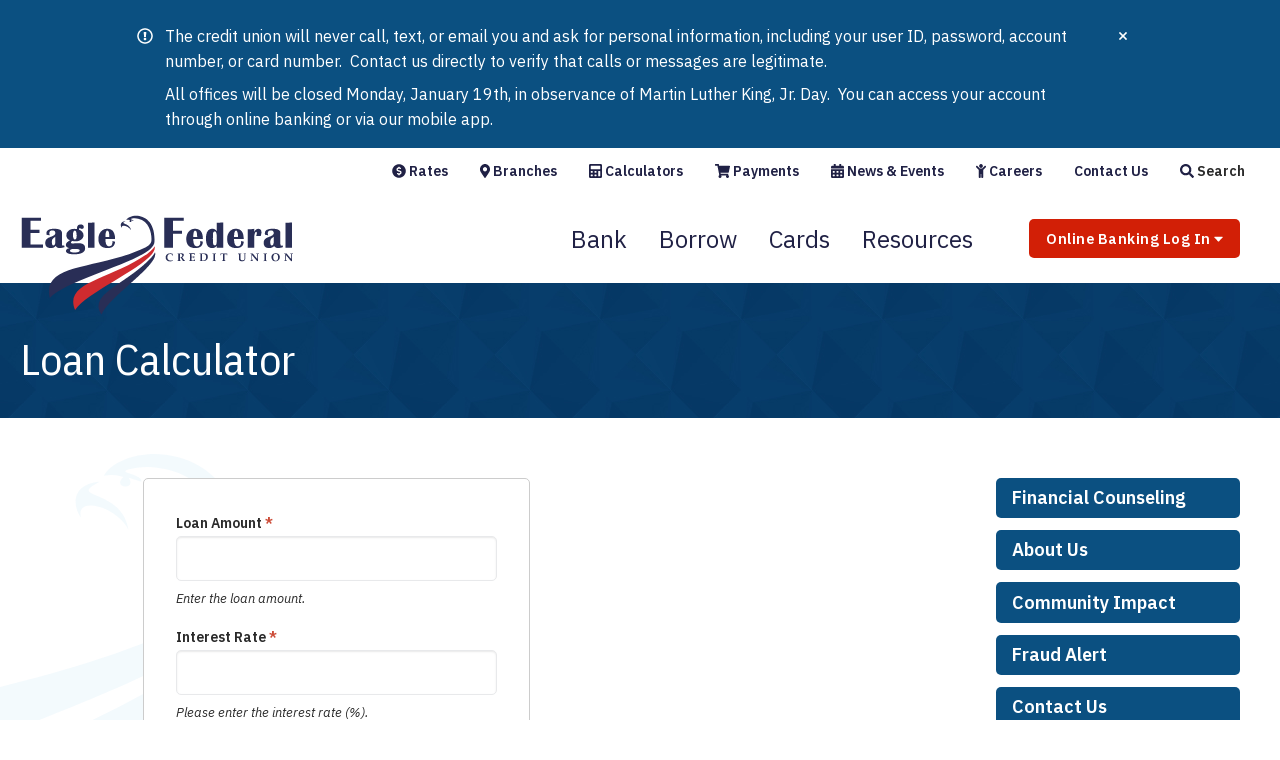

--- FILE ---
content_type: text/html; charset=UTF-8
request_url: https://eaglefederal.org/resources/calculators/standard-loan/
body_size: 14670
content:
<!doctype html>
<html class="no-js" lang="en-US">

<head>
	<meta charset="UTF-8" />
	<meta name="viewport" content="width=device-width, initial-scale=1.0" />

	<!-- Set up Favicons -->
	<link rel="apple-touch-icon" sizes="57x57" href="/apple-icon-57x57.png">
	<link rel="apple-touch-icon" sizes="60x60" href="/apple-icon-60x60.png">
	<link rel="apple-touch-icon" sizes="72x72" href="/apple-icon-72x72.png">
	<link rel="apple-touch-icon" sizes="76x76" href="/apple-icon-76x76.png">
	<link rel="apple-touch-icon" sizes="114x114" href="/apple-icon-114x114.png">
	<link rel="apple-touch-icon" sizes="120x120" href="/apple-icon-120x120.png">
	<link rel="apple-touch-icon" sizes="144x144" href="/apple-icon-144x144.png">
	<link rel="apple-touch-icon" sizes="152x152" href="/apple-icon-152x152.png">
	<link rel="apple-touch-icon" sizes="180x180" href="/apple-icon-180x180.png">
	<link rel="icon" type="image/png" sizes="192x192" href="/android-icon-192x192.png">
	<link rel="icon" type="image/png" sizes="32x32" href="/favicon-32x32.png">
	<link rel="icon" type="image/png" sizes="96x96" href="/favicon-96x96.png">
	<link rel="icon" type="image/png" sizes="16x16" href="/favicon-16x16.png">
	<link rel="manifest" href="/manifest.json">
	<meta name="msapplication-TileColor" content="#ffffff">
	<meta name="msapplication-TileImage" content="/ms-icon-144x144.png">
	<meta name="theme-color" content="#ffffff">

	<script>
		FontAwesomeConfig = {
			searchPseudoElements: true
		};
	</script>
	<title>Loan Calculator &#8211; Eagle Federal Credit Union</title>
<meta name='robots' content='max-image-preview:large' />
	<style>img:is([sizes="auto" i], [sizes^="auto," i]) { contain-intrinsic-size: 3000px 1500px }</style>
	<link rel='dns-prefetch' href='//ajax.googleapis.com' />
<link rel='stylesheet' id='wp-block-library-css' href='https://eaglefederal.org/wp-includes/css/dist/block-library/style.min.css?ver=99806ffbe872b1ed6e64798877872e68' type='text/css' media='all' />
<style id='classic-theme-styles-inline-css' type='text/css'>
/*! This file is auto-generated */
.wp-block-button__link{color:#fff;background-color:#32373c;border-radius:9999px;box-shadow:none;text-decoration:none;padding:calc(.667em + 2px) calc(1.333em + 2px);font-size:1.125em}.wp-block-file__button{background:#32373c;color:#fff;text-decoration:none}
</style>
<style id='global-styles-inline-css' type='text/css'>
:root{--wp--preset--aspect-ratio--square: 1;--wp--preset--aspect-ratio--4-3: 4/3;--wp--preset--aspect-ratio--3-4: 3/4;--wp--preset--aspect-ratio--3-2: 3/2;--wp--preset--aspect-ratio--2-3: 2/3;--wp--preset--aspect-ratio--16-9: 16/9;--wp--preset--aspect-ratio--9-16: 9/16;--wp--preset--color--black: #000000;--wp--preset--color--cyan-bluish-gray: #abb8c3;--wp--preset--color--white: #ffffff;--wp--preset--color--pale-pink: #f78da7;--wp--preset--color--vivid-red: #cf2e2e;--wp--preset--color--luminous-vivid-orange: #ff6900;--wp--preset--color--luminous-vivid-amber: #fcb900;--wp--preset--color--light-green-cyan: #7bdcb5;--wp--preset--color--vivid-green-cyan: #00d084;--wp--preset--color--pale-cyan-blue: #8ed1fc;--wp--preset--color--vivid-cyan-blue: #0693e3;--wp--preset--color--vivid-purple: #9b51e0;--wp--preset--gradient--vivid-cyan-blue-to-vivid-purple: linear-gradient(135deg,rgba(6,147,227,1) 0%,rgb(155,81,224) 100%);--wp--preset--gradient--light-green-cyan-to-vivid-green-cyan: linear-gradient(135deg,rgb(122,220,180) 0%,rgb(0,208,130) 100%);--wp--preset--gradient--luminous-vivid-amber-to-luminous-vivid-orange: linear-gradient(135deg,rgba(252,185,0,1) 0%,rgba(255,105,0,1) 100%);--wp--preset--gradient--luminous-vivid-orange-to-vivid-red: linear-gradient(135deg,rgba(255,105,0,1) 0%,rgb(207,46,46) 100%);--wp--preset--gradient--very-light-gray-to-cyan-bluish-gray: linear-gradient(135deg,rgb(238,238,238) 0%,rgb(169,184,195) 100%);--wp--preset--gradient--cool-to-warm-spectrum: linear-gradient(135deg,rgb(74,234,220) 0%,rgb(151,120,209) 20%,rgb(207,42,186) 40%,rgb(238,44,130) 60%,rgb(251,105,98) 80%,rgb(254,248,76) 100%);--wp--preset--gradient--blush-light-purple: linear-gradient(135deg,rgb(255,206,236) 0%,rgb(152,150,240) 100%);--wp--preset--gradient--blush-bordeaux: linear-gradient(135deg,rgb(254,205,165) 0%,rgb(254,45,45) 50%,rgb(107,0,62) 100%);--wp--preset--gradient--luminous-dusk: linear-gradient(135deg,rgb(255,203,112) 0%,rgb(199,81,192) 50%,rgb(65,88,208) 100%);--wp--preset--gradient--pale-ocean: linear-gradient(135deg,rgb(255,245,203) 0%,rgb(182,227,212) 50%,rgb(51,167,181) 100%);--wp--preset--gradient--electric-grass: linear-gradient(135deg,rgb(202,248,128) 0%,rgb(113,206,126) 100%);--wp--preset--gradient--midnight: linear-gradient(135deg,rgb(2,3,129) 0%,rgb(40,116,252) 100%);--wp--preset--font-size--small: 13px;--wp--preset--font-size--medium: 20px;--wp--preset--font-size--large: 36px;--wp--preset--font-size--x-large: 42px;--wp--preset--spacing--20: 0.44rem;--wp--preset--spacing--30: 0.67rem;--wp--preset--spacing--40: 1rem;--wp--preset--spacing--50: 1.5rem;--wp--preset--spacing--60: 2.25rem;--wp--preset--spacing--70: 3.38rem;--wp--preset--spacing--80: 5.06rem;--wp--preset--shadow--natural: 6px 6px 9px rgba(0, 0, 0, 0.2);--wp--preset--shadow--deep: 12px 12px 50px rgba(0, 0, 0, 0.4);--wp--preset--shadow--sharp: 6px 6px 0px rgba(0, 0, 0, 0.2);--wp--preset--shadow--outlined: 6px 6px 0px -3px rgba(255, 255, 255, 1), 6px 6px rgba(0, 0, 0, 1);--wp--preset--shadow--crisp: 6px 6px 0px rgba(0, 0, 0, 1);}:where(.is-layout-flex){gap: 0.5em;}:where(.is-layout-grid){gap: 0.5em;}body .is-layout-flex{display: flex;}.is-layout-flex{flex-wrap: wrap;align-items: center;}.is-layout-flex > :is(*, div){margin: 0;}body .is-layout-grid{display: grid;}.is-layout-grid > :is(*, div){margin: 0;}:where(.wp-block-columns.is-layout-flex){gap: 2em;}:where(.wp-block-columns.is-layout-grid){gap: 2em;}:where(.wp-block-post-template.is-layout-flex){gap: 1.25em;}:where(.wp-block-post-template.is-layout-grid){gap: 1.25em;}.has-black-color{color: var(--wp--preset--color--black) !important;}.has-cyan-bluish-gray-color{color: var(--wp--preset--color--cyan-bluish-gray) !important;}.has-white-color{color: var(--wp--preset--color--white) !important;}.has-pale-pink-color{color: var(--wp--preset--color--pale-pink) !important;}.has-vivid-red-color{color: var(--wp--preset--color--vivid-red) !important;}.has-luminous-vivid-orange-color{color: var(--wp--preset--color--luminous-vivid-orange) !important;}.has-luminous-vivid-amber-color{color: var(--wp--preset--color--luminous-vivid-amber) !important;}.has-light-green-cyan-color{color: var(--wp--preset--color--light-green-cyan) !important;}.has-vivid-green-cyan-color{color: var(--wp--preset--color--vivid-green-cyan) !important;}.has-pale-cyan-blue-color{color: var(--wp--preset--color--pale-cyan-blue) !important;}.has-vivid-cyan-blue-color{color: var(--wp--preset--color--vivid-cyan-blue) !important;}.has-vivid-purple-color{color: var(--wp--preset--color--vivid-purple) !important;}.has-black-background-color{background-color: var(--wp--preset--color--black) !important;}.has-cyan-bluish-gray-background-color{background-color: var(--wp--preset--color--cyan-bluish-gray) !important;}.has-white-background-color{background-color: var(--wp--preset--color--white) !important;}.has-pale-pink-background-color{background-color: var(--wp--preset--color--pale-pink) !important;}.has-vivid-red-background-color{background-color: var(--wp--preset--color--vivid-red) !important;}.has-luminous-vivid-orange-background-color{background-color: var(--wp--preset--color--luminous-vivid-orange) !important;}.has-luminous-vivid-amber-background-color{background-color: var(--wp--preset--color--luminous-vivid-amber) !important;}.has-light-green-cyan-background-color{background-color: var(--wp--preset--color--light-green-cyan) !important;}.has-vivid-green-cyan-background-color{background-color: var(--wp--preset--color--vivid-green-cyan) !important;}.has-pale-cyan-blue-background-color{background-color: var(--wp--preset--color--pale-cyan-blue) !important;}.has-vivid-cyan-blue-background-color{background-color: var(--wp--preset--color--vivid-cyan-blue) !important;}.has-vivid-purple-background-color{background-color: var(--wp--preset--color--vivid-purple) !important;}.has-black-border-color{border-color: var(--wp--preset--color--black) !important;}.has-cyan-bluish-gray-border-color{border-color: var(--wp--preset--color--cyan-bluish-gray) !important;}.has-white-border-color{border-color: var(--wp--preset--color--white) !important;}.has-pale-pink-border-color{border-color: var(--wp--preset--color--pale-pink) !important;}.has-vivid-red-border-color{border-color: var(--wp--preset--color--vivid-red) !important;}.has-luminous-vivid-orange-border-color{border-color: var(--wp--preset--color--luminous-vivid-orange) !important;}.has-luminous-vivid-amber-border-color{border-color: var(--wp--preset--color--luminous-vivid-amber) !important;}.has-light-green-cyan-border-color{border-color: var(--wp--preset--color--light-green-cyan) !important;}.has-vivid-green-cyan-border-color{border-color: var(--wp--preset--color--vivid-green-cyan) !important;}.has-pale-cyan-blue-border-color{border-color: var(--wp--preset--color--pale-cyan-blue) !important;}.has-vivid-cyan-blue-border-color{border-color: var(--wp--preset--color--vivid-cyan-blue) !important;}.has-vivid-purple-border-color{border-color: var(--wp--preset--color--vivid-purple) !important;}.has-vivid-cyan-blue-to-vivid-purple-gradient-background{background: var(--wp--preset--gradient--vivid-cyan-blue-to-vivid-purple) !important;}.has-light-green-cyan-to-vivid-green-cyan-gradient-background{background: var(--wp--preset--gradient--light-green-cyan-to-vivid-green-cyan) !important;}.has-luminous-vivid-amber-to-luminous-vivid-orange-gradient-background{background: var(--wp--preset--gradient--luminous-vivid-amber-to-luminous-vivid-orange) !important;}.has-luminous-vivid-orange-to-vivid-red-gradient-background{background: var(--wp--preset--gradient--luminous-vivid-orange-to-vivid-red) !important;}.has-very-light-gray-to-cyan-bluish-gray-gradient-background{background: var(--wp--preset--gradient--very-light-gray-to-cyan-bluish-gray) !important;}.has-cool-to-warm-spectrum-gradient-background{background: var(--wp--preset--gradient--cool-to-warm-spectrum) !important;}.has-blush-light-purple-gradient-background{background: var(--wp--preset--gradient--blush-light-purple) !important;}.has-blush-bordeaux-gradient-background{background: var(--wp--preset--gradient--blush-bordeaux) !important;}.has-luminous-dusk-gradient-background{background: var(--wp--preset--gradient--luminous-dusk) !important;}.has-pale-ocean-gradient-background{background: var(--wp--preset--gradient--pale-ocean) !important;}.has-electric-grass-gradient-background{background: var(--wp--preset--gradient--electric-grass) !important;}.has-midnight-gradient-background{background: var(--wp--preset--gradient--midnight) !important;}.has-small-font-size{font-size: var(--wp--preset--font-size--small) !important;}.has-medium-font-size{font-size: var(--wp--preset--font-size--medium) !important;}.has-large-font-size{font-size: var(--wp--preset--font-size--large) !important;}.has-x-large-font-size{font-size: var(--wp--preset--font-size--x-large) !important;}
:where(.wp-block-post-template.is-layout-flex){gap: 1.25em;}:where(.wp-block-post-template.is-layout-grid){gap: 1.25em;}
:where(.wp-block-columns.is-layout-flex){gap: 2em;}:where(.wp-block-columns.is-layout-grid){gap: 2em;}
:root :where(.wp-block-pullquote){font-size: 1.5em;line-height: 1.6;}
</style>
<link rel='stylesheet' id='main-stylesheet-css' href='https://eaglefederal.org/wp-content/themes/eaglefederal/dist/assets/css/app.css?ver=2.10.4.7' type='text/css' media='all' />
<link rel='stylesheet' id='tablepress-default-css' href='https://eaglefederal.org/wp-content/tablepress-combined.min.css?ver=48' type='text/css' media='all' />
<script type="text/javascript" src="https://ajax.googleapis.com/ajax/libs/jquery/3.2.1/jquery.min.js?ver=3.2.1" id="jquery-js"></script>
<link rel="https://api.w.org/" href="https://eaglefederal.org/wp-json/" /><link rel="alternate" title="JSON" type="application/json" href="https://eaglefederal.org/wp-json/wp/v2/pages/378" /><link rel="alternate" title="oEmbed (JSON)" type="application/json+oembed" href="https://eaglefederal.org/wp-json/oembed/1.0/embed?url=https%3A%2F%2Feaglefederal.org%2Fresources%2Fcalculators%2Fstandard-loan%2F" />
<link rel="alternate" title="oEmbed (XML)" type="text/xml+oembed" href="https://eaglefederal.org/wp-json/oembed/1.0/embed?url=https%3A%2F%2Feaglefederal.org%2Fresources%2Fcalculators%2Fstandard-loan%2F&#038;format=xml" />
 <script> (function(){ var s = document.createElement('script'); var h = document.querySelector('head') || document.body; s.src = 'https://acsbapp.com/apps/app/dist/js/app.js'; s.async = true; s.onload = function(){ acsbJS.init(); }; h.appendChild(s); })(); </script> </head>

<body data-rsssl=1 class="wp-singular page-template-default page page-id-378 page-child parent-pageid-10 wp-theme-eaglefederal offcanvas" id="site-body">

	<!-- <div> -->

	<header class="site-header" role="banner">
					<div class="callout dark not-showing" id="site-notification">
				<div class="grid-container">
					<div class="grid-x align-center">
						<div class="cell large-10">
							<div class="grid-x align-top">
								<div class="cell shrink">
									<i class="far fa-exclamation-circle"></i>
								</div>
								<div class="cell auto" id="notification-content">
									<p>The credit union will never call, text, or email you and ask for personal information, including your user ID, password, account number, or card number.  Contact us directly to verify that calls or messages are legitimate.</p>
<p>All offices will be closed Monday, January 19th, in observance of Martin Luther King, Jr. Day.  You can access your account through online banking or via our mobile app.</p>

								</div>
								<div class="cell shrink">
									<a role="button" aria-label="Dismiss alert" id="close-notification" title="Dismiss alert"> <i class="far fa-times"></i></a>
								</div>
							</div>
						</div>
					</div>
				</div>
			</div>
		
		<div id="desktop-nav-container" class="show-for-large">
			<div id="quick-links" class="show-for-medium">
				<div class="grid-container">
					<div class="grid-x align-right align-middle">
						<div class="cell shrink">
							<ul class="menu">
								<li>
									<a href="#maincontent" class="show-for-sr">[Skip to main content]</a>
								</li>
							</ul>
						</div>

						<div class="cell shrink">
							<ul id="menu-quick-links" class="menu quick-links"><li id="menu-item-464" class="menu-item menu-item-type-post_type menu-item-object-page menu-item-464"><a href="https://eaglefederal.org/rates/"><i class="fas fa-usd-circle"></i> Rates</a></li>
<li id="menu-item-288" class="menu-item menu-item-type-post_type_archive menu-item-object-branch menu-item-288"><a href="https://eaglefederal.org/branches/"><i class="fas fa-map-marker-alt"></i> Branches</a></li>
<li id="menu-item-50" class="menu-item menu-item-type-post_type menu-item-object-page current-page-ancestor menu-item-50"><a href="https://eaglefederal.org/resources/calculators/"><i class="fas fa-calculator"></i> Calculators</a></li>
<li id="menu-item-1737" class="menu-item menu-item-type-post_type menu-item-object-page menu-item-1737"><a href="https://eaglefederal.org/payments/"><i class="fas fa-shopping-cart"></i> Payments</a></li>
<li id="menu-item-47" class="menu-item menu-item-type-post_type menu-item-object-page menu-item-47"><a href="https://eaglefederal.org/resources/news/"><i class="fas fa-calendar-alt"></i> News &#038; Events</a></li>
<li id="menu-item-3046" class="menu-item menu-item-type-post_type menu-item-object-page menu-item-3046"><a href="https://eaglefederal.org/resources/careers/"><i class="fas fa-child"></i> Careers</a></li>
<li id="menu-item-4234" class="menu-item menu-item-type-post_type menu-item-object-page menu-item-4234"><a href="https://eaglefederal.org/resources/contact-us/"><i class="fa-solid fa-address-card"></i> Contact Us</a></li>
</ul>
							<div id="search-container">
								<div class="grid-x align-middle">
									<div class="cell shrink">
										<a role="button" href="#" id="search-toggle">
											<label for="desktopsearchfield" id="desktopsearchlabel"><i class="fas fa-search"></i> Search</label>
										</a>
									</div>
									<div class="cell auto" id="search-form-container">
										<form role="search" method="get" id="searchform-desktop" action="https://eaglefederal.org/">
											<div class="input-group">
												<input type="text" class="input-group-field" value="" name="s" id="desktopsearchfield" placeholder="Search" required aria-labelledby="desktopsearchlabel">
												<div class="input-group-button">
													<input type="submit" id="desktopsearchsubmit" value="Go" class="button secondary">
												</div>
											</div>
										</form>
									</div>
								</div>
							</div>
						</div>

						<script>
							$(document).ready(function() {
								$('#search-toggle').click(function(event) {
									event.preventDefault();
									if ($('#search-container').hasClass('opened')) {
										$('#search-container').toggleClass('animated');
										setTimeout(function() {
											$('#search-container').toggleClass('opened');
										}, 300);
									} else {
										$('#search-container').toggleClass('opened');
										setTimeout(function() {
											$('#search-container').toggleClass('animated');
											$('#searchform-desktop .input-group-field').focus();
										}, 300);
									}
								});
							});
						</script>
					</div>
				</div>
			</div>

			<nav class="site-navigation desktop-navigation" role="navigation">
				<div class="grid-container">
					<div class="grid-x grid-padding-x align-middle align-justify">
						<div class="cell shrink">
							<a href="https://eaglefederal.org/" class="desktop-logo" rel="home">
								<img src="https://eaglefederal.org/wp-content/themes/eaglefederal/dist/assets/images/Eagle-FCU-logo.svg" alt="Eagle Federal Credit Union">
							</a>
						</div>

						<div class="cell shrink" id="desktop-menu-container">
																	<ul class="menu desktop-menu">
				
					
					<li class="menu-item has-dropdown" data-menu-item="1"  aria-expanded="false" aria-haspopup="true">
													<a  aria-haspopup="true" href="https://eaglefederal.org/bank/">Bank</a>
						
													<div class="menu-item-dropdown" data-menu-item="1" role="menu">
								<div class="menu-item-dropdown-content">
									<div class="grid-x grid-padding-x align-stretch">
										<div class="cell shrink">
											<ul class="menu vertical">
																									<li>
																													<a href="https://eaglefederal.org/checking/">Checking</a>
																											</li>
																									<li>
																													<a href="https://eaglefederal.org/savings-2/">Savings</a>
																											</li>
																									<li>
																													<a href="https://eaglefederal.org/bank/deposit-rates/">Deposit Rates</a>
																											</li>
																									<li>
																													<a href="https://eaglefederal.org/eservices/">eServices</a>
																											</li>
																									<li>
																													<a href="https://eaglefederal.org/join/">Join</a>
																											</li>
																							</ul>
										</div>

																					<div class="cell auto">
												<div class="grid-x grid-padding-x grid-padding-y cta-blocks">
																											<div class="cell large-6">
															<div class="cta-block">
																<a href="https://eaglefederal.org/bank/online-banking/" class="thumbnail-link">																	<img class="image-thumbnail" src="https://eaglefederal.org/wp-content/uploads/2020/07/Banno-screenshot-on-phone-e1595254482558-600x330.jpg" alt="Mobile phone with Eagle mobile app displayed">
																</a>
																<p class="submenu-card-header">
																	<a href="https://eaglefederal.org/bank/online-banking/" class="title-link">Online Banking</a>																</p>
																<p>Manage your finances anytime anywhere.</p>
																																	<a class="text-link-with-arrow" href="https://eaglefederal.org/bank/online-banking/" target="">Learn about online banking</a>
																															</div>
														</div>
																											<div class="cell large-6">
															<div class="cta-block">
																<a href="https://eaglefederal.org/bank/checking/" class="thumbnail-link">																	<img class="image-thumbnail" src="https://eaglefederal.org/wp-content/uploads/2018/07/Compare-Checking-600x330.jpg" alt="balance book with $100 bills">
																</a>
																<p class="submenu-card-header">
																	<a href="https://eaglefederal.org/bank/checking/" class="title-link">Checking Accounts</a>																</p>
																<p>Straightforward options with flexible banking features.</p>
																																	<a class="text-link-with-arrow" href="https://eaglefederal.org/bank/checking/" target="">Compare our checking accounts</a>
																															</div>
														</div>
																									</div>
											</div>
																			</div>
								</div>
							</div>
											</li>
									
					
					<li class="menu-item has-dropdown" data-menu-item="2"  aria-expanded="false" aria-haspopup="true">
													<a  aria-haspopup="true" href="https://eaglefederal.org/borrow/">Borrow</a>
						
													<div class="menu-item-dropdown" data-menu-item="2" role="menu">
								<div class="menu-item-dropdown-content">
									<div class="grid-x grid-padding-x align-stretch">
										<div class="cell shrink">
											<ul class="menu vertical">
																									<li>
																													<a href="https://eaglefederal.org/borrow/loan-rates/">Loan Rates</a>
																											</li>
																									<li>
																													<a href="https://eaglefederal.org/borrow/vehicle-loans/">Vehicle Loans</a>
																											</li>
																									<li>
																													<a href="https://eaglefederal.org/borrow/personal-loans/">Personal Loans</a>
																											</li>
																									<li>
																													<a href="https://eaglefederal.org/borrow/mortgage-loans/">Mortgage Loans</a>
																											</li>
																									<li>
																													<a href="https://eaglefederal.org/borrow/boat-loans/">Boat Loans</a>
																											</li>
																									<li>
																													<a href="https://eaglefederal.org/borrow/rv-loans/">RV &#038; Travel Trailer Loans</a>
																											</li>
																									<li>
																													<a href="https://eaglefederal.org/borrow/loan-complements/">Loan Complements</a>
																											</li>
																							</ul>
										</div>

																					<div class="cell auto">
												<div class="grid-x grid-padding-x grid-padding-y cta-blocks">
																											<div class="cell large-6">
															<div class="cta-block">
																<a href="https://eaglefederal.org/borrow/personal-loans/" class="thumbnail-link">																	<img class="image-thumbnail" src="https://eaglefederal.org/wp-content/uploads/2018/07/cash-cent-child-1246954-600x330.jpg" alt="family holding out a piggy bank">
																</a>
																<p class="submenu-card-header">
																	<a href="https://eaglefederal.org/borrow/personal-loans/" class="title-link">Personal Loans</a>																</p>
																<p>Any purpose, any reason personal loans.</p>
																																	<a class="text-link-with-arrow" href="https://eaglefederal.org/borrow/personal-loans/" target="">Apply for a personal loan</a>
																															</div>
														</div>
																											<div class="cell large-6">
															<div class="cta-block">
																<a href="https://eaglefederal.org/borrow/vehicle-loans/" class="thumbnail-link">																	<img class="image-thumbnail" src="https://eaglefederal.org/wp-content/uploads/2018/05/mini-cooper-auto-model-vehicle-600x330.jpg" alt="toy mini cooper on gravel">
																</a>
																<p class="submenu-card-header">
																	<a href="https://eaglefederal.org/borrow/vehicle-loans/" class="title-link">Auto Loans </a>																</p>
																<p>Flexible rate loans to get you on the road.</p>
																																	<a class="text-link-with-arrow" href="https://eaglefederal.org/borrow/vehicle-loans/" target="">Apply for an auto loan</a>
																															</div>
														</div>
																									</div>
											</div>
																			</div>
								</div>
							</div>
											</li>
									
					
					<li class="menu-item has-dropdown" data-menu-item="3"  aria-expanded="false" aria-haspopup="true">
													<a  aria-haspopup="true" href="https://eaglefederal.org/cards/">Cards</a>
						
													<div class="menu-item-dropdown" data-menu-item="3" role="menu">
								<div class="menu-item-dropdown-content">
									<div class="grid-x grid-padding-x align-stretch">
										<div class="cell shrink">
											<ul class="menu vertical">
																									<li>
																													<a href="https://eaglefederal.org/cards/visa-debit-card/">VISA Debit Card</a>
																											</li>
																									<li>
																													<a href="https://eaglefederal.org/cards/visa-credit-card/">VISA Credit Card</a>
																											</li>
																									<li>
																													<a href="https://eaglefederal.org/cards/rewards/">Rewards</a>
																											</li>
																									<li>
																													<a href="https://eaglefederal.org/cards/card-support/">Card Support</a>
																											</li>
																							</ul>
										</div>

																					<div class="cell auto">
												<div class="grid-x grid-padding-x grid-padding-y cta-blocks">
																											<div class="cell large-6">
															<div class="cta-block">
																<a href="https://eaglefederal.org/cards/visa-debit-card/" class="thumbnail-link">																	<img class="image-thumbnail" src="https://eaglefederal.org/wp-content/uploads/2018/07/debit-card.png" alt="Eagle Federal Credit Union Debit Card">
																</a>
																<p class="submenu-card-header">
																	<a href="https://eaglefederal.org/cards/visa-debit-card/" class="title-link">Debit Cards</a>																</p>
																<p>A rewarding VISA Debit Card with your checking account.</p>
																																	<a class="text-link-with-arrow" href="https://eaglefederal.org/cards/visa-debit-card/" target="">Learn about debit cards</a>
																															</div>
														</div>
																											<div class="cell large-6">
															<div class="cta-block">
																<a href="https://eaglefederal.org/cards/rewards/" class="thumbnail-link">																	<img class="image-thumbnail" src="https://eaglefederal.org/wp-content/uploads/2018/07/Extra-Awards_option-1-600x330.jpg" alt="pile of wrapped presents">
																</a>
																<p class="submenu-card-header">
																	<a href="https://eaglefederal.org/cards/rewards/" class="title-link">Rewards</a>																</p>
																<p>Get rewarded for everyday shopping.</p>
																																	<a class="text-link-with-arrow" href="https://eaglefederal.org/cards/rewards/" target="">Learn about rewards</a>
																															</div>
														</div>
																									</div>
											</div>
																			</div>
								</div>
							</div>
											</li>
									
					
					<li class="menu-item has-dropdown" data-menu-item="4"  aria-expanded="false" aria-haspopup="true">
													<a  aria-haspopup="true" href="https://eaglefederal.org/resources/">Resources</a>
						
													<div class="menu-item-dropdown" data-menu-item="4" role="menu">
								<div class="menu-item-dropdown-content">
									<div class="grid-x grid-padding-x align-stretch">
										<div class="cell shrink">
											<ul class="menu vertical">
																									<li>
																													<a href="https://eaglefederal.org/resources/contact-us/">Contact Us</a>
																											</li>
																									<li>
																													<a href="https://eaglefederal.org/resources/forms-applications/">Forms &#038; Applications</a>
																											</li>
																									<li>
																													<a href="https://eaglefederal.org/resources/skip_pay/">Skip-A-Pay</a>
																											</li>
																									<li>
																													<a href="https://eaglefederal.org/resources/calculators/">Calculators</a>
																											</li>
																									<li>
																													<a href="https://eaglefederal.org/resources/news/">News</a>
																											</li>
																									<li>
																													<a href="https://eaglefederal.org/resources/careers/">Careers</a>
																											</li>
																							</ul>
										</div>

																					<div class="cell auto">
												<div class="grid-x grid-padding-x grid-padding-y cta-blocks">
																											<div class="cell large-6">
															<div class="cta-block">
																<a href="https://eaglefederal.org/resources/news/" class="thumbnail-link">																	<img class="image-thumbnail" src="https://eaglefederal.org/wp-content/uploads/2018/07/achievement-agreement-arms-1068523-600x330.jpg" alt="group fist-bumping over a bunch of laptops on a desk">
																</a>
																<p class="submenu-card-header">
																	<a href="https://eaglefederal.org/resources/news/" class="title-link">Eagle News &amp; Events</a>																</p>
																<p>Read blogs we've written and watch our videos.</p>
																																	<a class="text-link-with-arrow" href="https://eaglefederal.org/resources/news/" target="">View details</a>
																															</div>
														</div>
																											<div class="cell large-6">
															<div class="cta-block">
																<a href="https://eaglefederal.org/resources/forms-applications/" class="thumbnail-link">																	<img class="image-thumbnail" src="https://eaglefederal.org/wp-content/uploads/2019/10/shutterstock_582687871-600x330.jpg" alt="Guy writing at coffee shop.">
																</a>
																<p class="submenu-card-header">
																	<a href="https://eaglefederal.org/resources/forms-applications/" class="title-link">Forms &amp; Applications</a>																</p>
																<p>Update your address, direct deposit info &amp; more. </p>
																																	<a class="text-link-with-arrow" href="https://eaglefederal.org/resources/forms-applications/" target="">View forms & apps</a>
																															</div>
														</div>
																									</div>
											</div>
																			</div>
								</div>
							</div>
											</li>
												</ul>
									<ul class="menu">
								<li>
									<a role="button" href="#" class="button dropdown-button" data-toggle="login-dropdown" id="desktop-login-dropdown-toggle">Online Banking Log In <i class="fas fa-caret-down"></i></a>
								</li>
							</ul>

							<div class="dropdown-pane" id="login-dropdown" data-dropdown data-position="bottom" data-alignment="right" data-autofocus="true" aria-labelledby="desktop-login-dropdown-toggle">
								<div class="dropdown-section dark show-for-large netteller-login">
									<!--Begin Bannoo Online Login Form-->

									<form class="inline-form" action="https://my.eaglefederal.org/login" autocomplete="off" method="post" name="form1" target="_parent">
										<div class="grid-x">
											<div class="cell small-12">
												<label>Online Banking User ID:
													<input type="text" name="username" spellcheck="off" autocorrect="off" autocapitalize="off" required>
												</label>
											</div>
										</div>

										<div class="grid-x grid-padding-x align-middle">
											<div class="cell shrink">
												<button class="button secondary" type="submit">Log In</button>
											</div>
																							<div class="cell auto">
													<a class="info-link" href="https://my.eaglefederal.org/enroll" target="">Enroll in Online Banking</a>
												</div>
																					</div>
									</form>
								</div>

								
							</div>

						</div>
					</div>
				</div>
			</nav>
		</div>

		<div id="mobile-nav-container" class="hide-for-large">
			<div id="off-canvas-overlay" data-toggler=".active"></div>
			<div id="mobile-nav-buttons">
				<div class="grid-x grid-padding-x">
					<div class="cell small-6">
						<a role="button" class="offcanvas-toggle-button button secondary expanded" id="off-canvas-menu-toggle" aria-label="Main Menu" data-toggle="off-canvas-menu off-canvas-menu-toggle" data-toggler=".active">
							<i class="far fa-bars"></i> Menu
							<div class="active button secondary">
								<i class="fal fa-times"></i> Close
							</div>
						</a>
					</div>
					<div class="cell small-6">
						<a role="button" class="offcanvas-toggle-button button secondary expanded" id="off-canvas-login-toggle" aria-label="Account Access" data-toggle="off-canvas-login off-canvas-login-toggle" data-toggler=".active">
							<i class="far fa-user-circle"></i> Account Access
							<div class="active button secondary">
								<i class="fal fa-times"></i> Close
							</div>
						</a>
					</div>
				</div>

				
<nav class="off-canvas position-left" id="off-canvas-menu" data-toggler=".opened">
	
<form role="search" method="get" id="off-canvas-searchform" class="dark" action="https://eaglefederal.org/">
	<label for="off-canvas-search-field"><i class="far fa-search"></i> Search</label>
	<div class="input-group">
		<input type="text" class="input-group-field" value="" name="s" id="off-canvas-search-field" placeholder="Search" required>
		<div class="input-group-button">
			<input type="submit" id="searchsubmit" value="Go" class="button secondary">
		</div>
	</div>
</form>

					<ul class="vertical menu mobile-menu" data-accordion-menu data-submenu-toggle="true">
				
					
					<li class="menu-item menu-item menu-item-has-children is-accordion-submenu-parent" data-menu-item="">
													<a href="https://eaglefederal.org/bank/">Bank</a>
						
													<ul class="vertical nested menu submenu is-accordion-submenu" data-submenu>
																	<li>
																					<a href="https://eaglefederal.org/checking/">Checking</a>
																			</li>
																	<li>
																					<a href="https://eaglefederal.org/savings-2/">Savings</a>
																			</li>
																	<li>
																					<a href="https://eaglefederal.org/bank/deposit-rates/">Deposit Rates</a>
																			</li>
																	<li>
																					<a href="https://eaglefederal.org/eservices/">eServices</a>
																			</li>
																	<li>
																					<a href="https://eaglefederal.org/join/">Join</a>
																			</li>
															</ul>
											</li>
				
					
					<li class="menu-item menu-item menu-item-has-children is-accordion-submenu-parent" data-menu-item="">
													<a href="https://eaglefederal.org/borrow/">Borrow</a>
						
													<ul class="vertical nested menu submenu is-accordion-submenu" data-submenu>
																	<li>
																					<a href="https://eaglefederal.org/borrow/loan-rates/">Loan Rates</a>
																			</li>
																	<li>
																					<a href="https://eaglefederal.org/borrow/vehicle-loans/">Vehicle Loans</a>
																			</li>
																	<li>
																					<a href="https://eaglefederal.org/borrow/personal-loans/">Personal Loans</a>
																			</li>
																	<li>
																					<a href="https://eaglefederal.org/borrow/mortgage-loans/">Mortgage Loans</a>
																			</li>
																	<li>
																					<a href="https://eaglefederal.org/borrow/boat-loans/">Boat Loans</a>
																			</li>
																	<li>
																					<a href="https://eaglefederal.org/borrow/rv-loans/">RV &#038; Travel Trailer Loans</a>
																			</li>
																	<li>
																					<a href="https://eaglefederal.org/borrow/loan-complements/">Loan Complements</a>
																			</li>
															</ul>
											</li>
				
					
					<li class="menu-item menu-item menu-item-has-children is-accordion-submenu-parent" data-menu-item="">
													<a href="https://eaglefederal.org/cards/">Cards</a>
						
													<ul class="vertical nested menu submenu is-accordion-submenu" data-submenu>
																	<li>
																					<a href="https://eaglefederal.org/cards/visa-debit-card/">VISA Debit Card</a>
																			</li>
																	<li>
																					<a href="https://eaglefederal.org/cards/visa-credit-card/">VISA Credit Card</a>
																			</li>
																	<li>
																					<a href="https://eaglefederal.org/cards/rewards/">Rewards</a>
																			</li>
																	<li>
																					<a href="https://eaglefederal.org/cards/card-support/">Card Support</a>
																			</li>
															</ul>
											</li>
				
					
					<li class="menu-item menu-item menu-item-has-children is-accordion-submenu-parent" data-menu-item="">
													<a href="https://eaglefederal.org/resources/">Resources</a>
						
													<ul class="vertical nested menu submenu is-accordion-submenu" data-submenu>
																	<li>
																					<a href="https://eaglefederal.org/resources/contact-us/">Contact Us</a>
																			</li>
																	<li>
																					<a href="https://eaglefederal.org/resources/forms-applications/">Forms &#038; Applications</a>
																			</li>
																	<li>
																					<a href="https://eaglefederal.org/resources/skip_pay/">Skip-A-Pay</a>
																			</li>
																	<li>
																					<a href="https://eaglefederal.org/resources/calculators/">Calculators</a>
																			</li>
																	<li>
																					<a href="https://eaglefederal.org/resources/news/">News</a>
																			</li>
																	<li>
																					<a href="https://eaglefederal.org/resources/careers/">Careers</a>
																			</li>
															</ul>
											</li>
							</ul>
		
	<ul id="menu-quick-links-1" class="menu quick-links"><li class="menu-item menu-item-type-post_type menu-item-object-page menu-item-464"><a href="https://eaglefederal.org/rates/"><i class="fas fa-usd-circle"></i> Rates</a></li>
<li class="menu-item menu-item-type-post_type_archive menu-item-object-branch menu-item-288"><a href="https://eaglefederal.org/branches/"><i class="fas fa-map-marker-alt"></i> Branches</a></li>
<li class="menu-item menu-item-type-post_type menu-item-object-page current-page-ancestor menu-item-50"><a href="https://eaglefederal.org/resources/calculators/"><i class="fas fa-calculator"></i> Calculators</a></li>
<li class="menu-item menu-item-type-post_type menu-item-object-page menu-item-1737"><a href="https://eaglefederal.org/payments/"><i class="fas fa-shopping-cart"></i> Payments</a></li>
<li class="menu-item menu-item-type-post_type menu-item-object-page menu-item-47"><a href="https://eaglefederal.org/resources/news/"><i class="fas fa-calendar-alt"></i> News &#038; Events</a></li>
<li class="menu-item menu-item-type-post_type menu-item-object-page menu-item-3046"><a href="https://eaglefederal.org/resources/careers/"><i class="fas fa-child"></i> Careers</a></li>
<li class="menu-item menu-item-type-post_type menu-item-object-page menu-item-4234"><a href="https://eaglefederal.org/resources/contact-us/"><i class="fa-solid fa-address-card"></i> Contact Us</a></li>
</ul>
				<ul class="menu social-media-menu">
									<li>
													<a href="https://www.facebook.com/EagleFederal" title="Like Us on Facebook">
								<i class="fab fa-facebook-f"></i> <span class="show-for-large">Like Us on Facebook</span>
							</a>
											</li>
									<li>
													<a href="https://www.instagram.com/eaglefcu/" title="Follow Us on Instagram">
								<i class="fab fa-instagram"></i> <span class="show-for-large">Follow Us on Instagram</span>
							</a>
											</li>
							</ul>
</nav>

<nav class="off-canvas position-right" id="off-canvas-login" data-toggler=".opened">
	<div class="dropdown-section dark netteller-login">
		<!--Begin Bannoo Online Login Form-->

		<form class="inline-form" action="https://my.eaglefederal.org/login" autocomplete="off" method="post" name="form1" target="_parent">
			<div class="grid-x">
				<div class="cell small-12">
					<label>Online Banking User ID:
						<input type="text" name="username" spellcheck="off" autocorrect="off" autocapitalize="off" required>
					</label>
				</div>
			</div>

			<div class="grid-x grid-padding-x align-middle">
				<div class="cell shrink">
					<button class="button secondary" type="submit">Log In</button>
				</div>
									<div class="cell auto">
						<a class="info-link" href="https://my.eaglefederal.org/enroll" target="">Enroll in Online Banking</a>
					</div>
							</div>
		</form>
	</div>

	
	
	</nav>			</div>
			<div class="logo-bar">
				<div class="grid-x grid-padding-x align-center">
					<div class="cell shrink">
						<a href="https://eaglefederal.org/" class="mobile-logo" rel="home">
							<img class="color-logo" src="https://eaglefederal.org/wp-content/themes/eaglefederal/dist/assets/images/Eagle-FCU-logo.svg" alt="Eagle Federal Credit Union">
							<img class="white-logo" src="https://eaglefederal.org/wp-content/themes/eaglefederal/dist/assets/images/Eagle-FCU-logo-white.svg" alt="Eagle Federal Credit Union">
						</a>
					</div>
				</div>
			</div>
		</div>
	</header>

	<span id="maincontent"></span>
	<div class="inner-page-header">
	<div class="grid-container">
		<div class="grid-x grid-padding-x">
			<div class="cell">
				<h1 class="entry-title">
					Loan Calculator				</h1>
			</div>
		</div>
	</div>
</div>

	
	<div class="main-container">
		<div class="grid-container">
			<div class="grid-x">
				<main class="cell small-12 xlarge-11 xlarge-offset-1">
					<div class="grid-x grid-padding-x align-center">
						<div class="cell small-12 large-9">
							<article id="post-378" class="post-378 page type-page status-publish has-post-thumbnail hentry">
								<div class="entry-content">
									<div class="grid-x grid-margin-x">
<div class="cell large-6">
  <div class="callout">
    <form action="" method="post">
      <label>Loan Amount <span class="alert" title="Required">*</span>
        <input type="number" min="0" step="1" name="loan_amount" required >
      </label>
      <p class="help-text">Enter the loan amount.</p>

      <label>Interest Rate <span class="alert" title="Required">*</span>
        <input type="number" min="0" step="0.01" name="interest_rate" required >
      </label>
      <p class="help-text">Please enter the interest rate (%).</p>

      <label>Term of Loan <span class="alert" title="Required">*</span>
        <input type="number" min="0" max="30" step="1" name="term_of_loan" required >
      </label>
      <p class="help-text">Please enter the term length of the loan (in years).</p>

      <label>Payment Frequency <span class="alert" title="Required">*</span>
        <select name="payment_frequency">
          <option value="12" >Monthly</option>
          <option value="26" >Bi-weekly</option>
          <option value="1" >Annually</option>
        </select>
      </label>

      <input type="hidden" name="display_results" value="1">

      <button type="submit" class="button">Calculate</button>
    </form>
  </div>
</div></div>
<p><span class="subtext">The calculators are made available to you as self-help tools for your independent use and are not intended to provide financial advice. We cannot and do not guarantee their applicability or accuracy in regards to your individual circumstances. All examples are hypothetical and are for illustrative purposes. We encourage you to seek personalized advice from qualified professionals regarding all personal finance issues.</span></p>

																	</div>
							</article>
						</div>
						<div class="cell shrink large-3">
							<aside class="sidebar">
				<ul class="menu vertical sidebar-menu">
														
					<li >
						<a href="https://eaglefederal.org/resources/financial-counseling/" class="">Financial Counseling</a>
						
											</li>
														
					<li >
						<a href="https://eaglefederal.org/resources/about-us/" class="">About Us</a>
						
											</li>
														
					<li >
						<a href="https://eaglefederal.org/resources/community-impact/" class="">Community Impact</a>
						
											</li>
														
					<li >
						<a href="https://eaglefederal.org/resources/fraud-alert/" class="">Fraud Alert</a>
						
											</li>
														
					<li >
						<a href="https://eaglefederal.org/resources/contact-us/" class="">Contact Us</a>
						
											</li>
														
					<li >
						<a href="https://eaglefederal.org/resources/forms-applications/" class="">Forms &#038; Applications</a>
						
											</li>
														
					<li >
						<a href="https://eaglefederal.org/resources/skip_pay/" class="">Skip-A-Pay</a>
						
											</li>
														
					<li class="menu-item-has-children">
						<a href="https://eaglefederal.org/resources/calculators/" class="">Calculators</a>
						
													<ul class="menu submenu vertical nested">
																	<li>
										<a href="https://eaglefederal.org/resources/calculators/standard-loan/" class="is-active">
											Loan Calculator										</a>
									</li>
																	<li>
										<a href="https://eaglefederal.org/resources/calculators/reverse-loan/" >
											Reverse Loan Calculator										</a>
									</li>
																	<li>
										<a href="https://eaglefederal.org/resources/calculators/amortization/" >
											Amortization Calculator										</a>
									</li>
																	<li>
										<a href="https://eaglefederal.org/resources/calculators/mortgage/" >
											Mortgage Calculator										</a>
									</li>
																	<li>
										<a href="https://eaglefederal.org/resources/calculators/debt-payoff/" >
											Debt / Credit Card Payoff Calculator										</a>
									</li>
																	<li>
										<a href="https://eaglefederal.org/resources/calculators/savings/" >
											Savings Calculator										</a>
									</li>
																	<li>
										<a href="https://eaglefederal.org/resources/calculators/reverse-savings-retirement/" >
											Reverse Savings / Retirement Calculator										</a>
									</li>
																	<li>
										<a href="https://eaglefederal.org/resources/calculators/ncua-share-insurance-calculator/" >
											NCUA Share Insurance Calculator										</a>
									</li>
															</ul>
											</li>
														
					<li >
						<a href="https://eaglefederal.org/resources/careers/" class="">Careers</a>
						
											</li>
														
					<li >
						<a href="https://eaglefederal.org/resources/news/" class="">News</a>
						
											</li>
							</ul>
		
		</aside>
						</div>
					</div>
				</main>
			</div>
		</div>
	</div>


<footer class="footer dark">
  <div id="upper-footer">
    <div class="grid-container">
      <div class="grid-x" id="upper-footer-grid">
        <div class="cell large-shrink">
          <div class="grid-x grid-padding-x">
            <div class="cell small-12 large-shrink text-center large-text-left">
              <a href="https://eaglefederal.org/" class="footer-logo" rel="home"><span class="show-for-sr">Eagle Federal Credit Union</span>
                                <svg version="1.1" class="Layer_1" xmlns="http://www.w3.org/2000/svg" xmlns:xlink="http://www.w3.org/1999/xlink" x="0px" y="0px"
	 viewBox="0 0 629.5 233.1" enable-background="new 0 0 629.5 233.1" xml:space="preserve">
<path fill="#292E56" d="M68.1,191.4c-19-83.1,110.3-63.5,220-117.2c10.4-5.1,12.1-10.9,12.5-13.5c1.6-10.4-0.6-45.8-30-52.2
	c-4.2-0.9-8.9-1.7-15.9,0.1c-6.3,1.5,6.4,2.1,5.3,5.5l-5.6-1.8c3.8,5.8-7.7,4.7-2.4-0.3c-3-0.9-4.8-1.2-8.7-0.5
	c9.2-16.3,67.5-19.3,64.5,50C308.2,103.1,113.3,143.1,68.1,191.4"/>
<path fill="#CF2B2F" d="M126.1,219.1c-27.3-66,82.2-69.7,165.8-130C303.2,81,308.4,72,308.4,72C316.7,109.4,156.9,172.2,126.1,219.1
	"/>
<path fill="#292E56" d="M186.3,229.4c-31.3-48,55-68.3,112.4-129.4c7.8-8.2,10.3-14.1,10.3-14.1
	C320.2,114.5,203.8,187.3,186.3,229.4"/>
<path fill="#292E56" d="M241.8,14c-14.2,1.3-11.8,12.2-8.5,16.3c-3.2-9.9,15.4-5.7,21,5.2c-3-19-28.6-13.4-12.3-21.6"/>
<path fill="#292E56" d="M349.7,103.7c-0.9,0.5-1.7,0.8-2.5,1c-0.7,0.2-1.5,0.3-2.4,0.3c-1.3,0-2.4-0.2-3.3-0.6
	c-0.7-0.3-1.3-0.8-2-1.4c-0.7-0.7-1.2-1.5-1.6-2.5c-0.4-1-0.6-2.2-0.6-3.5c0-2.2,0.6-4,1.7-5.2c1.2-1.3,2.7-1.9,4.7-1.9
	c1.1,0,2,0.1,2.7,0.4c0.7,0.3,1.3,0.7,1.9,1.3c0,0.6,0.1,1.3,0.1,2.2h1c0-0.8,0.1-1.7,0.2-2.6c0.1-0.6,0.2-1.1,0.3-1.5l-0.1-0.2
	c-1.2-0.4-2.2-0.7-3.1-0.9c-0.9-0.2-1.9-0.2-3-0.2c-3.3,0-5.8,0.8-7.6,2.5c-1.8,1.7-2.7,3.8-2.7,6.5c0,1.5,0.3,3,0.9,4.3
	c0.4,0.9,1,1.7,1.7,2.5c0.7,0.7,1.6,1.3,2.7,1.8c1.4,0.6,2.9,0.9,4.7,0.9c1.3,0,2.3-0.1,3.1-0.3c0.8-0.2,1.8-0.6,2.8-1.2l0.6-1.3
	L349.7,103.7z M362,89.9c0.1,0,0.1,0.1,0.2,0.2c0.1,0.2,0.1,0.8,0.2,1.9l0.1,2.7v4.7l-0.1,3.7c0,0.7-0.1,1.2-0.1,1.5
	c-0.1,0.2-0.1,0.3-0.1,0.3c-0.1,0.1-0.1,0.1-0.2,0.1c-0.2,0.1-0.7,0.1-1.7,0.1v1.1c1.1-0.1,2.3-0.1,3.5-0.1c1.5,0,2.9,0,4.3,0.1
	v-1.1c-0.8,0-1.3,0-1.4-0.1c-0.2,0-0.3-0.1-0.4-0.1l-0.1-0.2c-0.1-0.1-0.1-0.5-0.1-0.9c0-0.2,0-1.2,0-2.9c0-1.4,0-2.7,0-4
	c0-0.8,0-2.4,0-4.7c0-1.1,0-1.8,0.1-2.1c0.4-0.1,0.8-0.1,1.2-0.1c0.9,0,1.5,0.1,1.9,0.2c0.6,0.2,1,0.5,1.4,1
	c0.4,0.5,0.6,1.2,0.6,1.9c0,0.8-0.2,1.5-0.5,2.1c-0.3,0.6-0.8,1-1.3,1.3c-0.5,0.2-1.3,0.3-2.3,0.3l-0.1,0.4c0.2,0.2,0.5,0.4,0.8,0.8
	c0.5,0.7,1.2,1.7,2,3l2.7,4.4c0.2,0.3,0.3,0.5,0.3,0.7c0.7-0.1,1.3-0.1,2-0.1c0.6,0,1.5,0,2.8,0.1v-1.1c-0.4,0-0.7,0-0.8-0.1
	c-0.1-0.1-0.3-0.2-0.4-0.3c-0.1-0.1-0.5-0.6-1.2-1.5c0,0-0.3-0.4-0.8-1.2l-1.9-2.9l-0.2-0.2c-0.1-0.1-0.2-0.3-0.5-0.7
	c-0.3-0.4-0.5-0.8-0.7-1.2c1.3-0.5,2.2-1.1,2.9-2c0.6-0.8,1-1.8,1-2.8c0-0.8-0.2-1.6-0.7-2.2c-0.4-0.6-1-1-1.7-1.2
	c-0.7-0.2-1.6-0.3-2.9-0.3c-0.7,0-1.5,0-2.5,0.1c-0.6,0.1-1.4,0.1-2.3,0.1c-1,0-1.8,0-2.4,0c-1.1-0.1-1.8-0.1-2-0.1v1
	C361.2,89.7,361.8,89.8,362,89.9 M391.7,106.1c0.7,0,2.1,0,4.1,0l2,0.1c1,0,1.7,0,2.3-0.1l0.2-0.2c0-1.1,0.1-2.5,0.3-4.1h-1
	c-0.2,1.1-0.4,1.9-0.5,2.3c0,0.1-0.1,0.2-0.1,0.2c-0.2,0.1-0.7,0.2-1.4,0.2c-0.7,0.1-1.6,0.1-2.5,0.1c-0.9,0-1.7,0-2.4-0.1
	c0-0.4,0-0.9,0-1.5v-5.3c0.5-0.1,1.2-0.1,2-0.1c0.9,0,1.6,0,2.2,0.1c0.3,0,0.4,0.2,0.6,0.3c0.1,0.2,0.2,0.8,0.2,1.8h1l0-2.8l0-2.8
	h-1c0,0.7-0.1,1.3-0.2,1.6c-0.1,0.1-0.1,0.2-0.2,0.3c-0.1,0.1-0.4,0.1-0.8,0.1c-1.2,0-1.9,0-2.1,0c-0.6,0-1.2,0-1.8-0.1v-2.6
	c0-1.5,0.1-2.7,0.2-3.6c0.8-0.1,1.5-0.1,2.3-0.1c0.8,0,1.6,0,2.4,0.1c0.6,0.1,0.9,0.1,1,0.2c0.1,0,0.1,0.1,0.2,0.2
	c0.1,0.2,0.1,0.8,0.1,1.8h1c0-1.1,0.1-1.7,0.1-1.8l0.2-1.8l-0.1-0.2c-0.2,0-0.3-0.1-0.4-0.1c-0.9,0-1.5,0-1.8,0l-2.5,0.1
	c-1.4,0-2.7,0-3.8,0c-0.5,0-1.1,0-1.7,0l-2.9,0v1c1,0.1,1.6,0.1,1.8,0.2c0.1,0.1,0.1,0.1,0.2,0.2c0.1,0.2,0.1,0.8,0.2,1.7
	c0,1.4,0.1,2.2,0.1,2.4v5.7c0,0.6,0,1.7-0.1,3.2c0,0.8-0.1,1.4-0.1,1.7c-0.3,0.2-0.8,0.5-1.3,0.7v0.7
	C390.1,106.2,391.5,106.1,391.7,106.1 M415.4,106.1l3.7,0.1c1.7,0,3.1-0.2,4.3-0.6c1.2-0.4,2.3-1,3.3-1.8c1-0.8,1.8-1.9,2.4-3.2
	c0.6-1.3,0.9-2.7,0.9-4.3c0-1.3-0.2-2.4-0.6-3.5c-0.2-0.6-0.6-1.2-1-1.8c-0.5-0.6-1-1-1.7-1.4c-0.7-0.4-1.4-0.7-2.3-0.8
	c-0.9-0.2-2.1-0.3-3.5-0.3c-0.6,0-1.5,0-2.5,0c-1.5,0.1-2.5,0.1-3,0.1l-4.5-0.1v1c0.9,0.1,1.4,0.2,1.6,0.2c0.1,0,0.2,0.1,0.3,0.1
	l0.1,0.2c0.1,0.3,0.2,1.1,0.2,2.3c0,2.1,0,3.8,0,4.9v2c0,2.5,0,4.4-0.1,5.5c-0.3,0.2-0.6,0.4-0.9,0.6c-0.2,0.1-0.3,0.1-0.4,0.2v0.6
	L415.4,106.1z M416.6,99.7v-2.9c0-3.3,0-5.5,0.1-6.7c0.8-0.1,1.5-0.2,2.1-0.2c1.7,0,3,0.1,3.8,0.5c0.8,0.3,1.5,0.8,2,1.4
	c0.6,0.7,0.9,1.5,1.2,2.4c0.2,0.9,0.3,1.8,0.3,2.8c0,1-0.1,2-0.3,2.9c-0.2,0.9-0.6,1.7-1,2.3c-0.4,0.6-0.9,1.1-1.3,1.5
	c-0.5,0.3-1,0.6-1.6,0.8c-0.8,0.2-1.8,0.3-2.9,0.3c-0.7,0-1.4-0.1-2.2-0.2C416.6,103.9,416.6,102.2,416.6,99.7 M444.4,88.7
	c-1.4,0-2.6,0-3.6-0.1v1.1c0.9,0,1.4,0.1,1.6,0.1c0.1,0,0.3,0.1,0.3,0.1c0.1,0.1,0.1,0.2,0.1,0.3c0.1,0.3,0.1,0.9,0.2,2
	c0,0.5,0.1,1.5,0.1,3.2v5.3c0,0.9-0.1,1.8-0.1,2.8c0,0.7-0.1,1.1-0.1,1.2l-0.1,0.2c-0.1,0.1-0.2,0.1-0.4,0.2c-0.1,0-0.7,0-1.6,0.1
	v1.1c1.1-0.1,2.3-0.1,3.6-0.1c1.6,0,3,0,4.4,0.1v-1.1c-0.8,0-1.3,0-1.5-0.1c-0.2-0.1-0.3-0.1-0.4-0.2c-0.1-0.1-0.2-0.1-0.2-0.3
	c-0.1-0.2-0.1-0.8-0.1-1.7l0-2.3v-5.1c0-0.2,0-1.3,0-3.3c0-0.6,0-1,0-1.2c0-0.4,0.1-0.7,0.1-0.8l0.2-0.2c0.1,0,0.2-0.1,0.3-0.1
	c0.2,0,0.7-0.1,1.6-0.1v-1.1C447.4,88.7,446,88.7,444.4,88.7 M466.6,106.1c1.1,0,2.4,0,4.1,0.1v-1c-1,0-1.6-0.1-1.8-0.2
	c-0.2-0.1-0.3-0.2-0.4-0.5c-0.1-0.4-0.2-1.5-0.2-3.3v-7.6c0-2,0-3.1,0.1-3.4h1.8c1,0,1.8,0,2.5,0.1c0.2,0,0.3,0.1,0.4,0.1
	c0.1,0,0.1,0.2,0.2,0.5c0.1,0.6,0.1,1.3,0.2,1.9h1c0-1.8,0-2.7,0-2.8c0-0.4,0.1-0.8,0.1-1.4l-0.1-0.1c-0.4,0-0.8,0-1.2,0.1
	c-0.7,0-2,0-4.2,0h-5c-2,0-3.4,0-4.1,0c-0.4,0-0.9-0.1-1.2-0.1l-0.1,0.1c0.1,0.4,0.1,0.8,0.1,1.2c0,0.2,0,1.2,0.1,2.9h1
	c0-0.7,0.1-1.4,0.2-2c0-0.2,0.1-0.4,0.1-0.4c0,0,0.2-0.1,0.5-0.1c0.7-0.1,1.5-0.1,2.3-0.1h1.8c0,0.2,0,1.4,0,3.4v7.6
	c0,1.8,0,2.9-0.1,3.3c-0.1,0.2-0.2,0.4-0.4,0.5c-0.2,0.1-0.8,0.2-1.8,0.2v1C464,106.1,465.4,106.1,466.6,106.1 M500.6,89.8
	c0.2,0.1,0.3,0.2,0.3,0.3c0.1,0.2,0.1,0.4,0.1,0.8c0.1,1,0.1,2,0.1,3.2v3.2v2.4c0,1.3,0,2.1,0.1,2.5c0,0.5,0.2,1,0.5,1.5
	c0.3,0.5,0.6,1,1.1,1.4c0.5,0.4,1.2,0.8,2,1c1.1,0.4,2.3,0.5,3.6,0.5c1.1,0,2-0.1,2.9-0.4c0.8-0.2,1.5-0.6,2.1-1
	c0.6-0.5,1.1-1,1.4-1.6c0.3-0.6,0.6-1.2,0.7-2.1c0.1-0.8,0.1-1.6,0.1-2.3v-3c0-0.9,0-2.1,0.1-3.6c0.1-1.5,0.1-2.3,0.2-2.5
	c0.1-0.2,0.1-0.3,0.2-0.4c0.2-0.1,0.7-0.2,1.4-0.2v-1l-2.8,0.1h-0.3c-0.3,0-1.1,0-2.7-0.1v1c0.9,0,1.5,0.1,1.8,0.2
	c0.1,0.1,0.2,0.2,0.3,0.3c0.1,0.2,0.1,0.9,0.2,1.9c0.1,0.5,0.1,1.8,0.1,4.1v2.6c0,1.8-0.1,3-0.4,3.7c-0.3,0.6-0.8,1.1-1.5,1.5
	c-0.7,0.4-1.6,0.6-2.8,0.6c-1,0-1.9-0.1-2.5-0.4c-0.7-0.3-1.1-0.7-1.5-1.2c-0.3-0.5-0.5-1.1-0.6-1.9c0-0.4-0.1-1.3-0.1-2.9l0-1.5
	v-2.9c0-1.8,0.1-3,0.2-3.5c0-0.2,0.1-0.4,0.3-0.4c0.2-0.2,0.8-0.2,1.7-0.2v-1l-0.5,0l-1.7,0.1l-1.7,0l-4-0.1v1L500.6,89.8z
	 M527.5,106.2c1.4-0.1,2.5-0.1,3.3-0.1c0.2,0,1.1,0,2.7,0.1v-1.1h-0.2c-0.3,0-0.7,0-1.2-0.1c-0.2,0-0.3-0.1-0.4-0.1
	c-0.1-0.1-0.1-0.2-0.2-0.3c-0.1-0.2-0.1-0.8-0.1-1.8c0-1.4-0.1-2.8-0.1-4.1v-6.3c4.9,6.1,8.7,10.6,11.4,13.7
	c0.7,0.1,1.4,0.2,2.2,0.3l0.1-0.1c-0.1-1.2-0.2-4.5-0.2-10.1c0-0.7,0-1.8,0-3.3c0-1.5,0.1-2.5,0.2-2.9c0-0.1,0.1-0.1,0.2-0.2
	c0.2-0.1,0.8-0.2,1.8-0.2v-1.1c-1.3,0.1-2.4,0.1-3.2,0.1c-0.8,0-1.8,0-2.8-0.1v1.1c1.1,0,1.7,0.1,2,0.2c0.1,0.1,0.2,0.3,0.2,0.6
	c0.1,0.8,0.1,3.5,0.1,8v2.9c-1.2-1.2-2.6-2.9-4.4-5c-2.4-2.9-4.5-5.5-6.2-7.8l-1.1,0l-1.8,0.1c-0.5,0-1.3,0-2.3-0.1v1.1
	c0.9,0.1,1.4,0.1,1.6,0.2c0.2,0,0.3,0.1,0.4,0.2c0.1,0.1,0.1,0.2,0.2,0.4c0,0.2,0.1,0.6,0.1,1.2l0.1,3.6v4c0,1.1,0,2-0.1,2.7
	c-0.1,1.2-0.1,2-0.2,2.3c-0.1,0.2-0.1,0.4-0.2,0.5c-0.1,0.1-0.1,0.1-0.2,0.2c-0.1,0-0.7,0.1-1.7,0.1V106.2z M561,88.7
	c-1.4,0-2.6,0-3.6-0.1v1.1c0.9,0,1.4,0.1,1.6,0.1c0.1,0,0.2,0.1,0.3,0.1c0,0.1,0.1,0.2,0.1,0.3c0.1,0.3,0.1,0.9,0.2,2
	c0,0.5,0,1.5,0,3.2v5.3c0,0.9,0,1.8,0,2.8c0,0.7-0.1,1.1-0.1,1.2l-0.1,0.2c0,0.1-0.2,0.1-0.4,0.2c-0.1,0-0.6,0-1.5,0.1v1.1
	c1.1-0.1,2.3-0.1,3.6-0.1c1.5,0,3,0,4.4,0.1v-1.1c-0.8,0-1.3,0-1.5-0.1c-0.2-0.1-0.3-0.1-0.4-0.2c-0.1-0.1-0.1-0.1-0.2-0.3
	c-0.1-0.2-0.1-0.8-0.1-1.7l0-2.3v-5.1v-3.3c0-0.6,0-1,0-1.2c0-0.4,0.1-0.7,0.1-0.8l0.2-0.2c0.1,0,0.2-0.1,0.3-0.1
	c0.2,0,0.7-0.1,1.5-0.1v-1.1C563.9,88.7,562.5,88.7,561,88.7 M577,102.6c0.8,1.3,1.8,2.4,3.1,3c1.4,0.7,3,1,4.8,1
	c1.7,0,3.3-0.3,4.6-0.9c1-0.4,1.9-1,2.6-1.8c0.8-0.8,1.3-1.7,1.7-2.7c0.6-1.4,0.8-2.8,0.8-4.4c0-0.9-0.1-1.8-0.3-2.6
	c-0.2-0.8-0.5-1.5-0.9-2.1c-0.3-0.6-0.9-1.3-1.6-1.9c-0.7-0.6-1.5-1.1-2.4-1.4c-1.2-0.4-2.6-0.6-4.1-0.6c-1.5,0-2.9,0.2-4.2,0.7
	c-1,0.4-2,0.9-2.8,1.7c-0.8,0.8-1.5,1.8-2,2.9c-0.5,1.2-0.7,2.5-0.7,4C575.9,99.6,576.3,101.3,577,102.6 M580.3,93.1
	c0.4-1.1,1-2,1.8-2.6c0.9-0.6,1.9-0.9,3.1-0.9c1,0,1.9,0.2,2.5,0.6c0.6,0.4,1.2,0.9,1.7,1.6c0.5,0.7,0.8,1.5,1.1,2.5
	c0.3,1,0.4,2.1,0.4,3.2c0,1.7-0.2,3.2-0.7,4.4c-0.5,1.2-1.1,2.1-2,2.6c-0.8,0.5-1.7,0.8-2.8,0.8c-1.1,0-2.1-0.3-2.9-0.8
	c-0.8-0.5-1.5-1.4-2.1-2.7c-0.5-1.3-0.8-2.9-0.8-4.9C579.7,95.5,579.9,94.2,580.3,93.1 M605.2,106.2c1.4-0.1,2.5-0.1,3.3-0.1
	c0.2,0,1.1,0,2.7,0.1v-1.1h-0.2c-0.2,0-0.7,0-1.2-0.1c-0.2,0-0.3-0.1-0.4-0.1c-0.1-0.1-0.1-0.2-0.2-0.3c-0.1-0.2-0.1-0.8-0.1-1.8
	c-0.1-1.4-0.1-2.8-0.1-4.1v-6.3c4.9,6.1,8.7,10.6,11.4,13.7c0.7,0.1,1.4,0.2,2.1,0.3l0.1-0.1c-0.1-1.2-0.1-4.5-0.1-10.1
	c0-0.7,0-1.8,0-3.3c0-1.5,0.1-2.5,0.2-2.9c0-0.1,0.1-0.1,0.1-0.2c0.2-0.1,0.8-0.2,1.9-0.2v-1.1c-1.3,0.1-2.3,0.1-3.2,0.1
	c-0.9,0-1.8,0-2.8-0.1v1.1c1.1,0,1.7,0.1,1.9,0.2c0.1,0.1,0.2,0.3,0.2,0.6c0.1,0.8,0.1,3.5,0.1,8v2.9c-1.1-1.2-2.6-2.9-4.4-5
	c-2.4-2.9-4.5-5.5-6.2-7.8l-1.2,0l-1.8,0.1c-0.5,0-1.3,0-2.3-0.1v1.1c0.9,0.1,1.4,0.1,1.6,0.2c0.2,0,0.3,0.1,0.4,0.2
	c0.1,0.1,0.1,0.2,0.2,0.4c0,0.2,0.1,0.6,0.1,1.2l0,3.6v4c0,1.1,0,2,0,2.7c-0.1,1.2-0.1,2-0.2,2.3c0,0.2-0.1,0.4-0.2,0.5
	c-0.1,0.1-0.1,0.1-0.2,0.2c-0.1,0-0.7,0.1-1.7,0.1V106.2z"/>
<path fill="#292E56" d="M4.2,6.5v68.7h48.2v-7H23.9v-27h20.6v-7H23.9V13.4h24.4v-7H4.2z M100.8,69.8c-1,0.6-1.8,0.9-2.3,0.9
	c-1.7,0-2.5-1.3-2.5-4V41.1c0-6.2-5.8-9.4-17.3-9.4c-12.1,0-18.2,3.4-18.2,10.1c0,1.1,0.1,2.4,0.3,3.7l7.5,1.5
	c-0.8-2.1-1.2-3.9-1.2-5.2c0-4.2,2.5-6.3,7.4-6.3c4.2,0,6.4,2.2,6.4,6.5c0,3.3-3.7,6.1-11.1,8.5c-8.1,2.6-12.1,7-12.1,13.3
	c0,8.3,4.4,12.4,13.2,12.4c4.7,0,8.4-1.7,10.9-5.1c1.2,3.3,4.4,5,9.6,5c3.5,0,7.1-0.7,10.8-2.2L100.8,69.8z M80.8,61.9
	c0,5.5-1.6,8.3-4.7,8.3c-2.1,0-3.2-2.8-3.2-8.4c0-4.4,1.6-7.5,4.7-9.3c1.2-0.7,2.3-1.6,3.3-2.7V61.9z M136.8,30.5
	c0.4,0,1,0.2,1.8,0.6c1.2,0.6,2.3,0.9,3.2,0.9c2.7,0,4.1-1.5,4.1-4.4c0-3.9-2.3-5.8-6.8-5.8c-5.7,0-8.6,2.8-8.6,8.3
	c0,0.6,0,1.3,0.2,2.3c-2.8-0.3-5-0.5-6.8-0.5c-5,0-9.2,1.4-12.7,4.3c-3.4,2.8-5.1,6.3-5.1,10.5c0,5.5,2.8,9.4,8.4,11.7
	c-6.4,3.1-9.6,6.8-9.6,10.9c0,3.3,2.7,5.7,8,7.1c-5.1,1.1-7.6,3.2-7.6,6.2c0,5.3,6.2,7.9,18.7,7.9c16.7,0,25.1-4.7,25.1-14
	c0-7.7-5.1-11.6-15.2-11.6c-2.1,0-5.5,0.2-10.2,0.5c-1.9,0.1-3.1,0.2-3.7,0.2c-2.4,0-3.5-0.8-3.5-2.3c0-1.1,1-2.2,2.9-3.4
	c3.3,0.5,5.9,0.8,7.9,0.8c5,0,9.3-1.4,12.8-4.1c3.5-2.7,5.3-6,5.3-9.8c0-5.8-3.5-10.3-10.6-13.3C134.9,31.3,135.5,30.4,136.8,30.5
	 M129.7,47.7c0,5.8-1.3,8.7-4,8.7c-2.9,0-4.4-3.3-4.4-9.8c0-7.2,1.4-10.7,4.2-10.7C128.3,35.9,129.7,39.9,129.7,47.7 M136.7,81.7
	c0,3.1-4,4.7-12,4.7c-6.8,0-10.3-1.4-10.3-4.1c0-2.8,3.5-4.2,10.6-4.2C132.8,78,136.7,79.2,136.7,81.7 M155.6,18v57.3h15.1V17.1
	C164.8,17.7,159.8,18,155.6,18 M211.7,62.7c0,6.3-2.6,9.4-7.8,9.4c-5.5,0-8.4-5.6-8.4-16.7h22.1c0-15.8-6-23.7-18.2-23.7
	c-5.8,0-10.5,2.2-14.3,6.6c-3.7,4.4-5.6,10-5.6,16.8c0,14.1,7,21.1,21,21.1c10.8,0,16.5-4.9,17.1-14.6l-6.1-1.8
	C211.7,60.8,211.7,61.8,211.7,62.7 M195.6,46.9c0.3-7.3,1.8-11,4.5-11c3,0,4.4,5,4.4,14.9h-9L195.6,46.9z M330.3,6.5v68.7H350V43.3
	h20.9v-7H350l0-22.9h24.8v-7H330.3z M412.8,62.7c0,6.3-2.6,9.4-7.8,9.4c-5.6,0-8.4-5.6-8.4-16.7h22.1c0-15.8-6.1-23.7-18.2-23.7
	c-5.8,0-10.5,2.2-14.3,6.6c-3.7,4.4-5.6,10-5.6,16.8c0,14.1,7,21.1,21,21.1c10.7,0,16.5-4.9,17.1-14.6l-6.1-1.8
	C412.8,60.8,412.8,61.8,412.8,62.7 M396.7,46.9c0.3-7.3,1.8-11,4.5-11c2.9,0,4.4,5,4.4,14.9h-9.1L396.7,46.9z M450.1,17.9v19
	c-2.3-3.5-5.5-5.2-9.4-5.2c-10,0-15,7.5-15,22.6c0,14.6,4.7,21.9,14.2,21.9c4.2,0,7.7-1.5,10.2-4.6v3.7h15.1V17
	C459.7,17.6,454.7,17.9,450.1,17.9 M450.1,44.9l0.3,7.1l-0.2,10.3c0,5.2-1.4,7.7-4.2,7.7c-2.9,0-4.3-2.6-4.3-7.9l-0.2-8.2l0.3-9
	c0-4.7,1.3-7.1,3.8-7.1C448.2,37.9,449.6,40.2,450.1,44.9 M506.2,62.7c0,6.3-2.6,9.4-7.8,9.4c-5.6,0-8.4-5.6-8.4-16.7h22.1
	c0-15.8-6-23.7-18.2-23.7c-5.8,0-10.5,2.2-14.2,6.6c-3.7,4.4-5.6,10-5.6,16.8c0,14.1,7,21.1,21,21.1c10.8,0,16.5-4.9,17.1-14.6
	l-6.1-1.8C506.2,60.8,506.2,61.8,506.2,62.7 M490.1,46.9c0.3-7.3,1.8-11,4.5-11c2.9,0,4.4,5,4.4,14.9H490L490.1,46.9z M552,44.9
	c0.5-1.9,0.7-3.5,0.7-4.9c0-5.4-2.4-8.2-7.3-8.2c-3.6,0-6.6,2.3-9.1,7v-7c-4.6,0.7-8.7,1.1-12.2,1.1h-2.9v42.3h15.1V49.9
	c0-2.7,0.5-5.2,1.3-7.5c0.9-2.4,1.8-3.6,2.8-3.6c1.3,0,1.9,0.9,1.9,2.7c0,0.9-0.2,2-0.6,3.1c-0.3,0.8-0.6,2-0.9,3.7h10.4
	C551.6,46.8,551.8,45.6,552,44.9 M600.9,69.8c-1,0.6-1.8,0.9-2.3,0.9c-1.7,0-2.6-1.3-2.6-4V41.1c0-6.2-5.7-9.4-17.3-9.4
	c-12.1,0-18.2,3.4-18.2,10.1c0,1.1,0.1,2.4,0.3,3.7l7.5,1.5c-0.8-2.1-1.1-3.9-1.1-5.2c0-4.2,2.5-6.3,7.3-6.3c4.3,0,6.4,2.2,6.4,6.5
	c0,3.3-3.7,6.1-11.1,8.5c-8.1,2.6-12.1,7-12.1,13.3c0,8.3,4.4,12.4,13.2,12.4c4.7,0,8.3-1.7,10.9-5.1c1.2,3.3,4.4,5,9.6,5
	c3.5,0,7.1-0.7,10.8-2.2L600.9,69.8z M580.8,61.9c0,5.5-1.6,8.3-4.7,8.3c-2.1,0-3.2-2.8-3.2-8.4c0-4.4,1.6-7.5,4.7-9.3
	c1.2-0.7,2.3-1.6,3.3-2.7V61.9z M607.5,18v57.3h15.1V17.1C616.8,17.7,611.7,18,607.5,18"/>
<g>
</g>
<g>
</g>
<g>
</g>
<g>
</g>
<g>
</g>
<g>
</g>
</svg>
              </a>
            </div>
            <div class="cell small-12 large-shrink text-center large-text-left" id="contact-info">
              <strong>Get In Touch:</strong>
<a href="tel:225-927-1900">(225) 927-1900</a>
<a href="tel:1-888-281-8485">1 (888) 281-8485</a>

<a href="mailto:contactus@eaglefederal.org"><strong>ContactUs@eaglefederal.org</strong></a>            </div>
          </div>
        </div>

        <div class="cell shrink text-center large-text-right">
          <div class="show-for-large">
            			<ul class="menu desktop-menu">
				
					
					<li class="menu-item" data-menu-item="1" >
													<a  href="https://eaglefederal.org/bank/">Bank</a>
						
											</li>
									
					
					<li class="menu-item" data-menu-item="2" >
													<a  href="https://eaglefederal.org/borrow/">Borrow</a>
						
											</li>
									
					
					<li class="menu-item" data-menu-item="3" >
													<a  href="https://eaglefederal.org/cards/">Cards</a>
						
											</li>
									
					
					<li class="menu-item" data-menu-item="4" >
													<a  href="https://eaglefederal.org/resources/">Resources</a>
						
											</li>
												</ul>
		          </div>

          			<ul class="menu social-media-menu">
									<li>
													<a href="https://www.facebook.com/EagleFederal" title="Like Us on Facebook">
								<i class="fab fa-facebook-f"></i> <span class="show-for-large">Like Us on Facebook</span>
							</a>
											</li>
									<li>
													<a href="https://www.instagram.com/eaglefcu/" title="Follow Us on Instagram">
								<i class="fab fa-instagram"></i> <span class="show-for-large">Follow Us on Instagram</span>
							</a>
											</li>
							</ul>
        </div>
      </div>
    </div>
  </div>

  <div id="lower-footer">
    <div class="grid-container">
      <div class="grid-x grid-margin-x align-center">
        <div class="cell">
          <ul id="menu-footer-menu" class="menu footer-menu"><li id="menu-item-151" class="menu-item menu-item-type-post_type menu-item-object-page menu-item-151"><a href="https://eaglefederal.org/borrow/loan-rates/">Loan Rates</a></li>
<li id="menu-item-287" class="menu-item menu-item-type-post_type_archive menu-item-object-branch menu-item-287"><a href="https://eaglefederal.org/branches/">Branches</a></li>
<li id="menu-item-153" class="menu-item menu-item-type-post_type menu-item-object-page current-page-ancestor menu-item-153"><a href="https://eaglefederal.org/resources/calculators/">Calculators</a></li>
<li id="menu-item-367" class="menu-item menu-item-type-post_type menu-item-object-page menu-item-367"><a href="https://eaglefederal.org/legal/how-we-protect-you/">How We Protect You</a></li>
<li id="menu-item-365" class="menu-item menu-item-type-post_type menu-item-object-page menu-item-365"><a href="https://eaglefederal.org/legal/privacy-policy/">Privacy Policy</a></li>
<li id="menu-item-364" class="menu-item menu-item-type-post_type menu-item-object-page menu-item-364"><a href="https://eaglefederal.org/legal/terms/">Terms of Use</a></li>
<li id="menu-item-370" class="menu-item menu-item-type-post_type menu-item-object-page menu-item-370"><a href="https://eaglefederal.org/legal/ada-compliance/">ADA Compliance</a></li>
<li id="menu-item-617" class="menu-item menu-item-type-post_type menu-item-object-page menu-item-617"><a href="https://eaglefederal.org/legal/disclosures/">Disclosures</a></li>
<li id="menu-item-5243" class="menu-item menu-item-type-custom menu-item-object-custom menu-item-5243"><a href="https://eaglefcu.memberautocenter.com/">Eagle Auto Center</a></li>
</ul>        </div>
      </div>

      <div class="grid-x grid-margin-x">
        <div class="cell large-4">
          <div class="grid-x grid-padding-x">
            <div class="cell">
              <p class="copyright-attribution small">&copy; 2026 Eagle Federal Credit Union. <a aria-label="open gatorworks website in new tab" href="https://gatorworks.net" target="_blank"><strong>Website by Gatorworks</strong></a></p>
              <p class="disclaimer small">Your savings federally insured to at least $250,000 and backed by the full faith and credit of the United States Government - National Credit Union Administration (NCUA), a U.S. Government Agency.</p>
            </div>
          </div>
        </div>

        <div class="cell large-8">
                      <div class="grid-x grid-padding-x grid-padding-y align-middle" id="association-logos">
                              <div class="cell shrink">
                  
                  
                    Routing#: 265473731
                    
                </div>
                              <div class="cell shrink">
                  
                  
                                          <img src="https://eaglefederal.org/wp-content/uploads/2018/05/ehl_white-e1526937332869.png" alt="equal housing opportunity logo"  data-tooltip data-position="top" data-alignment="center" data-click-open="false" title="Equal Housing Lender NMLS 449379" tabindex="0">
                    
                    
                </div>
                              <div class="cell shrink">
                  
                  
                                          <img src="https://eaglefederal.org/wp-content/uploads/2018/05/ncua_white.png" alt="NCUA logo"  data-tooltip data-position="top" data-alignment="center" data-click-open="false" title="Federally insured by National Credit Union Association" tabindex="0">
                    
                    
                </div>
                              <div class="cell shrink">
                  
                                      <a href="https://www.lovemycreditunion.org/" title="Love My Credit Union Rewards" >
                      <span class="show-for-sr">Love My Credit Union Rewards</span>
                    
                                          <img src="https://eaglefederal.org/wp-content/uploads/2018/05/lmcu-logo.png" alt="love my credit union rewards logo" >
                    
                                        </a>
                  
                </div>
                              <div class="cell shrink">
                  
                                      <a href="https://eaglefederal.org/recruiter-info/" title="Louisiana National Guard Recruiter Site" >
                      <span class="show-for-sr">Louisiana National Guard Recruiter Site</span>
                    
                                          <img src="https://eaglefederal.org/wp-content/uploads/2018/05/national-guard-logo.png" alt="Louisiana National Guard Recruiter logo" >
                    
                                        </a>
                  
                </div>
                          </div>
                  </div>
      </div>
    </div>
  </div>
</footer>

<!-- </div> -->
<!-- Close off-canvas content -->

<script type="speculationrules">
{"prefetch":[{"source":"document","where":{"and":[{"href_matches":"\/*"},{"not":{"href_matches":["\/wp-*.php","\/wp-admin\/*","\/wp-content\/uploads\/*","\/wp-content\/*","\/wp-content\/plugins\/*","\/wp-content\/themes\/eaglefederal\/*","\/*\\?(.+)"]}},{"not":{"selector_matches":"a[rel~=\"nofollow\"]"}},{"not":{"selector_matches":".no-prefetch, .no-prefetch a"}}]},"eagerness":"conservative"}]}
</script>
<script type="text/javascript" src="https://eaglefederal.org/wp-content/themes/eaglefederal/dist/assets/js/app.js?ver=2.10.4.9" id="foundation-js"></script>
<script type="text/javascript" src="https://eaglefederal.org/wp-content/themes/eaglefederal/dist/assets/js/fontawesome-all.min.js?ver=5.0.13" id="fontawesome-js"></script>


<script>(function(){function c(){var b=a.contentDocument||a.contentWindow.document;if(b){var d=b.createElement('script');d.innerHTML="window.__CF$cv$params={r:'9c191e5c1b5c4bc2',t:'MTc2OTAyMjY5OS4wMDAwMDA='};var a=document.createElement('script');a.nonce='';a.src='/cdn-cgi/challenge-platform/scripts/jsd/main.js';document.getElementsByTagName('head')[0].appendChild(a);";b.getElementsByTagName('head')[0].appendChild(d)}}if(document.body){var a=document.createElement('iframe');a.height=1;a.width=1;a.style.position='absolute';a.style.top=0;a.style.left=0;a.style.border='none';a.style.visibility='hidden';document.body.appendChild(a);if('loading'!==document.readyState)c();else if(window.addEventListener)document.addEventListener('DOMContentLoaded',c);else{var e=document.onreadystatechange||function(){};document.onreadystatechange=function(b){e(b);'loading'!==document.readyState&&(document.onreadystatechange=e,c())}}}})();</script></body>

</html>

--- FILE ---
content_type: image/svg+xml
request_url: https://eaglefederal.org/wp-content/themes/eaglefederal/dist/assets/images/eagle-watermark_sidebar.svg
body_size: 51
content:
<svg xmlns="http://www.w3.org/2000/svg" viewBox="0 0 249.1 233.1"><path opacity=".05" fill="#028ED7" d="M4.4 191.4c-19-83.1 110.3-63.5 220-117.2 10.4-5.1 12.1-10.9 12.5-13.5 1.6-10.4-.6-45.8-30-52.2-4.2-.9-8.9-1.7-15.9.1-6.3 1.5 6.4 2.1 5.3 5.5l-5.6-1.8c3.8 5.8-7.7 4.7-2.4-.3-3-.9-4.8-1.2-8.7-.5 9.2-16.3 67.5-19.3 64.5 50 .3 41.6-194.5 81.5-239.7 129.9m58 27.6C93.1 172.1 253 109.4 244.7 71.9c0 0-5.2 9-16.5 17.1-83.6 60.3-193.1 64-165.8 130m60.2 10.3c17.5-42.1 133.9-114.9 122.7-143.5 0 0-2.6 5.8-10.3 14.1-57.5 61.1-143.8 81.4-112.4 129.4M178.1 14c-14.2 1.3-11.8 12.2-8.5 16.3-3.2-9.9 15.4-5.7 21 5.2-3-19-28.6-13.4-12.3-21.6"/></svg>

--- FILE ---
content_type: image/svg+xml
request_url: https://eaglefederal.org/wp-content/themes/eaglefederal/dist/assets/images/Eagle-FCU-logo-white.svg
body_size: 5689
content:
<svg width="210" height="77" viewBox="0 0 210 77" xmlns="http://www.w3.org/2000/svg"><g fill="#FFF" fill-rule="evenodd"><path d="M21.601 64.027c-6.414-28.079 37.315-21.46 74.39-39.568 3.523-1.721 4.099-3.695 4.227-4.56.527-3.513-.217-15.482-10.157-17.622-1.419-.303-3-.572-5.368.047-2.122.513 2.16.715 1.788 1.85l-1.888-.615c1.282 1.967-2.609 1.6-.825-.118-1.018-.293-1.627-.417-2.936-.17 3.126-5.495 22.838-6.515 21.82 16.874.13 14.06-65.762 27.557-81.05 43.882"/><path d="M41.214 73.36c-9.22-22.304 27.81-23.542 56.084-43.888 3.818-2.744 5.578-5.785 5.578-5.785 2.8 12.647-51.26 33.848-61.662 49.673"/><path d="M61.564 76.846C50.968 60.623 80.159 53.77 99.58 33.147c2.623-2.785 3.49-4.757 3.49-4.757 3.782 9.663-35.58 34.246-41.507 48.456M80.36 4.122c-4.806.45-3.98 4.134-2.883 5.518-1.066-3.358 5.192-1.926 7.117 1.762-.999-6.417-9.656-4.514-4.177-7.302M203.238 35.248c.47-.021.829-.031 1.106-.031.075 0 .384.01.905.018v-.36h-.078a3.11 3.11 0 0 1-.403-.027.47.47 0 0 1-.142-.047.204.204 0 0 1-.056-.088c-.025-.065-.03-.264-.045-.594-.017-.48-.027-.934-.027-1.37v-2.116a142.014 142.014 0 0 0 3.854 4.615c.244.032.487.068.725.103l.05-.035c-.027-.398-.05-1.534-.05-3.416 0-.244 0-.61.005-1.114 0-.504.026-.831.076-.968a.107.107 0 0 1 .046-.069c.07-.044.272-.07.625-.075v-.377c-.442.023-.791.03-1.068.03-.289 0-.607-.007-.948-.03v.377c.368.006.59.031.66.08.038.033.06.107.077.2.03.281.046 1.177.046 2.696v.974a30.793 30.793 0 0 1-1.472-1.69 95.132 95.132 0 0 1-2.107-2.637l-.39.01-.61.02c-.17 0-.43-.007-.78-.03v.377c.304.022.477.038.531.053.075.015.114.04.142.072.03.028.046.074.061.137.011.062.02.196.031.399l.015 1.229v1.366c0 .37-.005.674-.015.905-.031.413-.046.676-.062.785a.44.44 0 0 1-.055.153.15.15 0 0 1-.077.055c-.05.012-.24.032-.57.047v.373zm-8.42-4.42c.128-.376.343-.665.617-.864.3-.196.644-.29 1.059-.29.344 0 .636.06.855.187.217.119.402.297.562.526.17.234.287.51.372.835.086.335.13.696.13 1.097 0 .574-.075 1.078-.233 1.48-.166.407-.38.693-.665.865-.27.164-.591.254-.943.254-.377 0-.715-.09-.992-.268-.28-.177-.514-.482-.699-.917-.172-.434-.258-.98-.258-1.643 0-.458.065-.884.195-1.261zm-1.116 3.203c.259.452.615.797 1.063 1.025.466.224 1.002.348 1.635.348.59 0 1.11-.097 1.56-.29.334-.14.627-.341.893-.603.258-.264.447-.573.586-.909.187-.46.28-.952.28-1.49 0-.312-.036-.601-.096-.869a2.864 2.864 0 0 0-.292-.716 2.457 2.457 0 0 0-.534-.644 2.451 2.451 0 0 0-.817-.476 4.147 4.147 0 0 0-1.392-.215c-.509 0-.993.079-1.42.224-.339.122-.66.311-.953.582a2.68 2.68 0 0 0-.666.986c-.153.39-.232.844-.232 1.36 0 .673.13 1.236.385 1.687zm-5.42-4.705c-.463 0-.863-.006-1.228-.029v.377c.31.013.487.022.545.038.048.007.076.03.1.042a.335.335 0 0 1 .037.089c.019.093.037.32.051.678 0 .162.014.523.014 1.089v1.774c0 .292-.014.601-.014.947-.014.23-.032.363-.041.397l-.039.069c-.016.022-.06.031-.133.05-.037.009-.22.017-.52.028v.373c.365-.021.763-.031 1.218-.031.521 0 1.01.01 1.474.031v-.373a3.82 3.82 0 0 1-.507-.027c-.056-.02-.099-.03-.122-.054a.258.258 0 0 1-.067-.094c-.023-.08-.039-.277-.039-.569l-.004-.775v-2.838c.004-.206.004-.349.004-.42a.94.94 0 0 1 .047-.277l.054-.072a.331.331 0 0 1 .113-.044c.057-.015.236-.025.521-.03v-.378c-.464.023-.95.03-1.464.03zm-11.328 5.922c.464-.021.846-.031 1.11-.031.083 0 .381.01.909.018v-.36h-.076c-.088 0-.226-.004-.401-.027a.304.304 0 0 1-.142-.047.208.208 0 0 1-.065-.088c-.021-.065-.028-.264-.048-.594-.015-.48-.025-.934-.025-1.37v-2.116c1.666 2.057 2.95 3.595 3.861 4.615.245.032.483.068.734.103l.044-.035c-.039-.398-.06-1.534-.06-3.416 0-.244.016-.61.016-1.114 0-.504.022-.831.061-.968.013-.031.037-.05.055-.069.07-.044.278-.07.619-.075v-.377a20.54 20.54 0 0 1-1.07.03c-.281 0-.6-.007-.941-.03v.377c.367.006.589.031.66.08.04.033.062.107.078.2.034.281.05 1.177.05 2.696v.974c-.402-.405-.89-.968-1.486-1.69a115.45 115.45 0 0 1-2.097-2.637l-.386.01-.614.02c-.167 0-.43-.007-.786-.03v.377c.302.022.485.038.545.053.061.015.11.04.126.072.036.028.049.074.07.137.011.062.023.196.023.399l.022 1.229v1.366a17.582 17.582 0 0 1-.078 1.69.66.66 0 0 1-.052.153.192.192 0 0 1-.08.055 4.335 4.335 0 0 1-.576.047v.373zm-9.107-5.545c.06.04.097.084.113.115a.779.779 0 0 1 .048.267c.02.32.02.676.02 1.076v1.9c0 .453 0 .721.02.83a1.1 1.1 0 0 0 .164.51c.085.175.21.343.385.48.17.143.398.258.663.346.379.12.777.177 1.202.177.368 0 .688-.038.977-.124.267-.076.506-.2.715-.35.194-.157.357-.328.468-.529.108-.195.186-.42.223-.694.029-.27.049-.538.049-.793v-1.006c0-.291.016-.696.03-1.21.023-.504.04-.79.063-.861.02-.063.047-.11.08-.132.07-.04.227-.062.486-.062v-.346l-.931.03h-.107c-.092 0-.386-.007-.899-.03v.346c.311.01.513.037.602.084.04.022.075.06.099.1.03.08.047.292.05.654.018.164.018.616.018 1.371v.867c0 .603-.037 1.014-.145 1.234-.11.215-.27.384-.506.52-.236.137-.547.2-.94.2-.35 0-.633-.048-.85-.144a1.169 1.169 0 0 1-.504-.398c-.113-.16-.18-.383-.191-.647-.015-.118-.019-.445-.019-.965l-.004-.492v-.983c0-.6.023-1 .06-1.17.014-.075.038-.125.089-.147.076-.062.264-.084.573-.084v-.346l-.16.005-.579.018-.565.006-1.363-.029v.346l.566.06zm-11.495 5.514c.37 0 .828.01 1.384.031v-.35c-.345-.001-.547-.023-.615-.07a.214.214 0 0 1-.121-.162c-.03-.121-.052-.492-.052-1.111v-2.551c0-.673 0-1.062.023-1.161h.594c.324 0 .601.009.845.03.063 0 .106.02.12.035.017.016.037.08.056.177.033.208.05.424.055.647h.347c.006-.6.013-.911.013-.933.013-.134.018-.283.05-.458l-.037-.044c-.135.005-.271.016-.403.023-.23.006-.694.006-1.413.006h-1.693c-.69 0-1.152 0-1.395-.006-.14-.007-.287-.018-.421-.023l-.037.044c.025.143.033.278.041.401.005.079.005.41.022.99h.34c.016-.246.034-.475.07-.678.008-.08.026-.134.048-.146.014-.015.072-.035.162-.035a8.66 8.66 0 0 1 .795-.03h.608c.008.077.011.47.011 1.16v2.552c0 .619-.01.99-.04 1.11-.028.079-.064.136-.129.172-.066.038-.27.06-.611.062v.35c.521-.022.988-.032 1.383-.032zm-7.482-5.89c-.465 0-.87-.007-1.231-.03v.377c.316.013.489.022.545.038.047.007.086.03.102.042a.128.128 0 0 1 .035.089c.022.093.04.32.055.678.005.162.023.523.023 1.089v1.774c0 .292-.018.601-.023.947-.015.23-.027.363-.033.397l-.043.069c-.027.022-.07.031-.125.05a7.61 7.61 0 0 1-.536.028v.373a20.68 20.68 0 0 1 1.223-.031c.526 0 1.01.01 1.477.031v-.373a3.54 3.54 0 0 1-.503-.027c-.058-.02-.106-.03-.123-.054-.037-.021-.054-.05-.07-.094-.022-.08-.04-.277-.04-.569l-.013-.775v-1.714c0-.053 0-.43.005-1.124 0-.206.008-.349.008-.42.012-.137.025-.225.04-.277l.054-.072a.27.27 0 0 1 .117-.044c.05-.015.231-.025.525-.03v-.378c-.467.023-.951.03-1.47.03zm-9.427 3.736v-.98c0-1.108.008-1.87.037-2.275.26-.04.494-.059.704-.059.577 0 .998.05 1.284.159.276.094.509.259.69.486.187.227.311.495.395.796.08.305.118.613.118.943 0 .351-.039.678-.118.992-.084.305-.195.57-.346.793-.143.217-.29.384-.449.505-.16.106-.34.197-.551.255a3.843 3.843 0 0 1-.98.119c-.24 0-.488-.024-.747-.06-.029-.27-.037-.826-.037-1.674zm-.396 2.154l1.254.031c.566 0 1.048-.062 1.455-.187.396-.127.77-.333 1.11-.619a3.03 3.03 0 0 0 .817-1.068c.195-.426.288-.911.288-1.456 0-.425-.063-.821-.197-1.176a2.078 2.078 0 0 0-.909-1.077 2.184 2.184 0 0 0-.776-.286c-.303-.072-.696-.097-1.195-.097-.214 0-.503.007-.858.015-.5.023-.837.03-1.016.03l-1.531-.03v.346c.309.037.489.062.538.076a.39.39 0 0 1 .11.049l.028.059c.032.115.053.367.06.768.012.726.012 1.277.012 1.652v.692c0 .86-.011 1.472-.04 1.858a3.867 3.867 0 0 1-.299.187c-.063.03-.1.05-.119.06v.204l1.268-.031zm-8.028.01c.251 0 .715 0 1.382.008l.683.02c.333 0 .584-.007.764-.028l.056-.054c0-.37.025-.828.093-1.386h-.336c-.065.381-.12.636-.168.78-.017.037-.034.065-.046.071-.067.04-.228.062-.482.08a8.768 8.768 0 0 1-.841.035c-.308 0-.573-.01-.807-.034-.002-.136-.012-.314-.012-.513v-1.78c.18-.019.404-.026.682-.026.303 0 .55.015.748.041.088.016.15.053.186.11.041.08.068.276.063.606h.34l-.014-.93.013-.93h-.34a2.353 2.353 0 0 1-.056.538c-.019.046-.033.073-.062.096-.032.019-.123.022-.272.031-.398.005-.63.012-.694.012-.213 0-.406-.012-.594-.024v-.869c0-.497.023-.908.057-1.22.264-.018.517-.034.772-.034.264 0 .534.016.812.046.192.022.3.04.335.07.024.012.038.045.053.08.022.075.032.276.037.6h.335c.015-.36.037-.569.037-.605l.075-.62-.025-.057c-.072-.015-.11-.034-.147-.034-.302-.005-.508-.01-.611-.01l-.855.023c-.477.006-.901.006-1.285.006-.182 0-.365 0-.564.01l-.977.005v.333c.333.022.543.045.615.075.03.019.05.038.062.072.03.072.05.26.054.585.011.476.021.755.021.825v1.91c0 .215-.012.573-.031 1.065a7.663 7.663 0 0 1-.044.575 2.164 2.164 0 0 1-.428.243v.23c.88-.019 1.35-.027 1.416-.027zm-10.03-5.5c.026.015.047.04.06.072.022.074.042.286.052.644l.02.896v1.581l-.02 1.242c-.01.224-.03.395-.04.504-.018.053-.025.097-.036.115a.154.154 0 0 1-.084.047c-.054.02-.251.036-.58.047v.373c.375-.021.775-.031 1.199-.031.493 0 .966.01 1.453.031v-.373a3.338 3.338 0 0 1-.487-.027.338.338 0 0 1-.128-.047l-.05-.057c-.025-.05-.038-.158-.046-.32-.004-.07-.004-.408-.01-.987-.005-.476-.005-.928-.005-1.354 0-.271.01-.805.017-1.602a11.3 11.3 0 0 1 .026-.694c.128-.025.27-.038.399-.038.313 0 .523.019.638.069.19.065.342.184.467.351a1.1 1.1 0 0 1 .19.654c0 .258-.062.492-.183.707a.99.99 0 0 1-.432.432c-.172.075-.428.106-.769.099l-.04.144a1.3 1.3 0 0 1 .26.28c.182.246.404.581.662 1.02l.896 1.501c.055.107.091.18.11.242.22-.021.44-.031.669-.031.192 0 .498.01.938.031v-.373c-.132 0-.228-.015-.267-.038a.339.339 0 0 1-.14-.109c-.05-.046-.179-.214-.393-.5-.003-.015-.104-.15-.277-.418l-.655-.983-.052-.078c-.018-.03-.07-.112-.153-.24a4.33 4.33 0 0 1-.236-.397c.434-.16.76-.38.971-.666.21-.281.322-.593.322-.934a1.16 1.16 0 0 0-.237-.734 1.038 1.038 0 0 0-.562-.399c-.22-.072-.548-.097-.99-.097-.23 0-.512.007-.86.02a9.582 9.582 0 0 1-.771.024c-.343 0-.605 0-.796-.006a17.66 17.66 0 0 0-.678-.023v.346c.349.022.559.053.627.084zm-4.143 4.659c-.3.159-.579.268-.836.327-.25.068-.521.096-.808.096-.434 0-.804-.065-1.105-.205-.226-.1-.445-.267-.673-.485-.224-.221-.398-.507-.531-.856-.134-.33-.197-.732-.197-1.188 0-.754.197-1.343.59-1.769.403-.423.928-.632 1.586-.632.37 0 .673.045.91.147.228.093.441.245.63.442.014.187.029.433.029.74h.335c.007-.264.032-.56.07-.88.026-.2.06-.369.105-.498l-.021-.054a6.777 6.777 0 0 0-1.049-.298 5.686 5.686 0 0 0-1.025-.08c-1.103 0-1.949.279-2.555.849-.607.567-.908 1.294-.908 2.19 0 .523.101 1.006.31 1.45.13.303.321.574.577.829.244.242.548.449.908.602.458.194.985.291 1.575.291.428 0 .77-.038 1.055-.107.274-.07.594-.205.94-.388l.193-.426-.105-.097zM204.017 5.445V24.79h5.122V5.166c-1.997.186-3.706.28-5.122.28zm-9.023 14.835c0 1.867-.529 2.81-1.598 2.81-.725 0-1.094-.946-1.094-2.842 0-1.475.534-2.52 1.589-3.143.419-.246.793-.553 1.103-.921v4.096zm6.775 2.685c-.352.199-.613.302-.786.302-.577 0-.863-.44-.863-1.338v-8.677c0-2.108-1.94-3.164-5.834-3.164-4.1 0-6.149 1.133-6.149 3.399 0 .375.035.796.1 1.238l2.537.492c-.263-.722-.389-1.301-.389-1.743 0-1.41.831-2.113 2.484-2.113 1.44 0 2.162.731 2.162 2.194 0 1.11-1.253 2.066-3.765 2.86-2.727.862-4.08 2.352-4.08 4.475 0 2.797 1.49 4.191 4.477 4.191 1.604 0 2.822-.578 3.674-1.736.402 1.114 1.498 1.677 3.259 1.677 1.197 0 2.412-.249 3.66-.752l-.487-1.305zm-16.525-8.423c.162-.633.247-1.18.247-1.662 0-1.84-.817-2.754-2.485-2.754-1.202 0-2.227.784-3.061 2.348V10.12c-1.567.246-2.948.367-4.127.367h-.993v14.3h5.12v-8.56c0-.897.154-1.74.45-2.538.296-.805.62-1.207.944-1.207.43 0 .648.302.648.916 0 .311-.066.662-.203 1.048-.094.267-.197.682-.318 1.241h3.509c.125-.513.213-.899.269-1.144zm-20.918.66c.11-2.482.608-3.723 1.508-3.723.996 0 1.491 1.675 1.491 5.017h-3.064l.065-1.295zm5.417 5.336c0 2.126-.875 3.187-2.64 3.187-1.883 0-2.826-1.88-2.826-5.627h7.475c0-5.337-2.041-8.01-6.15-8.01-1.958 0-3.56.738-4.818 2.213-1.257 1.481-1.883 3.37-1.883 5.672 0 4.76 2.365 7.139 7.085 7.139 3.645 0 5.58-1.649 5.79-4.944l-2.065-.613c.03.37.032.7.032.983zm-18.965-6.003l.1 2.383-.062 3.49c0 1.739-.473 2.613-1.415 2.613-.973 0-1.462-.886-1.462-2.658l-.05-2.763.092-3.033c0-1.6.424-2.393 1.293-2.393.852 0 1.354.777 1.504 2.361zm.012-9.115v6.43c-.79-1.18-1.85-1.766-3.177-1.766-3.37 0-5.06 2.534-5.06 7.616 0 4.941 1.595 7.406 4.786 7.406 1.435 0 2.59-.52 3.45-1.569v1.236h5.12V5.127a48.6 48.6 0 0 1-5.12.293zm-18.055 9.781c.113-2.48.62-3.722 1.518-3.722.994 0 1.492 1.675 1.492 5.017h-3.06l.05-1.295zm5.43 5.337c0 2.126-.885 3.187-2.647 3.187-1.885 0-2.827-1.88-2.827-5.627h7.48c-.003-5.337-2.054-8.01-6.145-8.01-1.96 0-3.567.738-4.825 2.213-1.255 1.481-1.887 3.37-1.887 5.672 0 4.76 2.367 7.139 7.091 7.139 3.635 0 5.569-1.649 5.79-4.944l-2.068-.613c.029.37.038.7.038.983zm-27.898-18.97v23.215h6.658V14.019h7.071v-2.363h-7.07l-.007-7.737h8.39V1.567h-15.042zM64.725 15.2c.116-2.48.62-3.722 1.517-3.722 1.004 0 1.491 1.675 1.491 5.017h-3.06l.052-1.295zm5.435 5.337c0 2.126-.88 3.187-2.651 3.187-1.876 0-2.825-1.88-2.825-5.627h7.472c0-5.337-2.041-8.01-6.141-8.01-1.955 0-3.564.738-4.82 2.213-1.257 1.481-1.887 3.37-1.887 5.672 0 4.76 2.373 7.139 7.088 7.139 3.647 0 5.574-1.649 5.792-4.944l-2.067-.613c.028.37.039.7.039.983zM51.187 5.445V24.79h5.121V5.166c-1.999.186-3.709.28-5.12.28zm-6.384 21.51c0 1.052-1.349 1.575-4.045 1.575-2.311 0-3.472-.468-3.472-1.399 0-.947 1.193-1.418 3.588-1.418 2.622 0 3.93.417 3.93 1.241zM42.436 15.49c0 1.958-.45 2.941-1.357 2.941-.992 0-1.483-1.105-1.483-3.304 0-2.415.472-3.617 1.418-3.617.951 0 1.422 1.33 1.422 3.98zm2.406-5.822c.135.007.33.082.592.203.415.208.79.308 1.096.308.926 0 1.392-.504 1.392-1.503 0-1.318-.777-1.974-2.313-1.974-1.937 0-2.904.934-2.904 2.801 0 .193.015.454.06.784-.948-.108-1.707-.168-2.29-.168-1.702 0-3.125.486-4.282 1.435-1.149.961-1.73 2.144-1.73 3.556 0 1.868.954 3.182 2.85 3.953-2.16 1.06-3.238 2.284-3.238 3.675 0 1.113.91 1.914 2.72 2.394-1.71.37-2.568 1.067-2.568 2.103 0 1.793 2.107 2.679 6.317 2.679 5.654 0 8.488-1.577 8.488-4.73 0-2.605-1.715-3.909-5.124-3.909-.725 0-1.873.053-3.457.153-.631.04-1.049.059-1.253.059-.8 0-1.196-.265-1.196-.786 0-.38.323-.76.971-1.14 1.114.171 1.997.261 2.655.261 1.697 0 3.137-.458 4.343-1.372 1.2-.918 1.798-2.036 1.798-3.323 0-1.97-1.194-3.47-3.59-4.504 0-.666.225-.99.663-.955zM25.894 20.28c0 1.867-.527 2.81-1.596 2.81-.725 0-1.093-.946-1.093-2.842 0-1.475.526-2.52 1.586-3.143a4.253 4.253 0 0 0 1.103-.921v4.096zm6.768 2.685c-.343.199-.607.302-.784.302-.57 0-.852-.44-.852-1.338v-8.677c-.006-2.108-1.95-3.164-5.844-3.164-4.096 0-6.144 1.133-6.144 3.399 0 .375.027.796.088 1.238l2.55.492c-.264-.722-.39-1.301-.39-1.743 0-1.41.83-2.113 2.49-2.113 1.436 0 2.154.731 2.154 2.194 0 1.11-1.257 2.066-3.759 2.86-2.725.862-4.09 2.352-4.09 4.475 0 2.797 1.489 4.191 4.475 4.191 1.598 0 2.833-.578 3.68-1.736.415 1.114 1.497 1.677 3.256 1.677 1.185 0 2.41-.249 3.667-.752l-.497-1.305zM0 1.567v23.216h16.299v-2.36H6.656V13.29h6.95v-2.353h-6.95V3.92h8.268V1.567H0z"/></g></svg>

--- FILE ---
content_type: image/svg+xml
request_url: https://eaglefederal.org/wp-content/themes/eaglefederal/dist/assets/images/eagle-watermark_footer.svg
body_size: 0
content:
<svg xmlns="http://www.w3.org/2000/svg" viewBox="0 0 249.1 233.1"><path opacity=".15" fill="#060828" d="M4.4 191.4c-19-83.1 110.3-63.5 220-117.2 10.4-5.1 12.1-10.9 12.5-13.5 1.6-10.4-.6-45.8-30-52.2-4.2-.9-8.9-1.7-15.9.1-6.3 1.5 6.4 2.1 5.3 5.5l-5.6-1.8c3.8 5.8-7.7 4.7-2.4-.3-3-.9-4.8-1.2-8.7-.5 9.2-16.3 67.5-19.3 64.5 50 .3 41.6-194.5 81.5-239.7 129.9m58 27.6C93.1 172.1 253 109.4 244.7 71.9c0 0-5.2 9-16.5 17.1-83.6 60.3-193.1 64-165.8 130m60.2 10.3c17.5-42.1 133.9-114.9 122.7-143.5 0 0-2.6 5.8-10.3 14.1-57.5 61.1-143.8 81.4-112.4 129.4M178.1 14c-14.2 1.3-11.8 12.2-8.5 16.3-3.2-9.9 15.4-5.7 21 5.2-3-19-28.6-13.4-12.3-21.6"/></svg>

--- FILE ---
content_type: image/svg+xml
request_url: https://eaglefederal.org/wp-content/themes/eaglefederal/dist/assets/images/Eagle-FCU-logo.svg
body_size: 3145
content:
<svg class="Layer_1" xmlns="http://www.w3.org/2000/svg" viewBox="0 0 629.5 233.1"><path fill="#292E56" d="M68.1 191.4c-19-83.1 110.3-63.5 220-117.2 10.4-5.1 12.1-10.9 12.5-13.5 1.6-10.4-.6-45.8-30-52.2-4.2-.9-8.9-1.7-15.9.1-6.3 1.5 6.4 2.1 5.3 5.5l-5.6-1.8c3.8 5.8-7.7 4.7-2.4-.3-3-.9-4.8-1.2-8.7-.5 9.2-16.3 67.5-19.3 64.5 50 .4 41.6-194.5 81.6-239.7 129.9"/><path fill="#CF2B2F" d="M126.1 219.1c-27.3-66 82.2-69.7 165.8-130C303.2 81 308.4 72 308.4 72c8.3 37.4-151.5 100.2-182.3 147.1"/><path fill="#292E56" d="M186.3 229.4c-31.3-48 55-68.3 112.4-129.4 7.8-8.2 10.3-14.1 10.3-14.1 11.2 28.6-105.2 101.4-122.7 143.5M241.8 14c-14.2 1.3-11.8 12.2-8.5 16.3-3.2-9.9 15.4-5.7 21 5.2-3-19-28.6-13.4-12.3-21.6M349.7 103.7c-.9.5-1.7.8-2.5 1-.7.2-1.5.3-2.4.3-1.3 0-2.4-.2-3.3-.6-.7-.3-1.3-.8-2-1.4-.7-.7-1.2-1.5-1.6-2.5-.4-1-.6-2.2-.6-3.5 0-2.2.6-4 1.7-5.2 1.2-1.3 2.7-1.9 4.7-1.9 1.1 0 2 .1 2.7.4.7.3 1.3.7 1.9 1.3 0 .6.1 1.3.1 2.2h1c0-.8.1-1.7.2-2.6.1-.6.2-1.1.3-1.5l-.1-.2c-1.2-.4-2.2-.7-3.1-.9-.9-.2-1.9-.2-3-.2-3.3 0-5.8.8-7.6 2.5-1.8 1.7-2.7 3.8-2.7 6.5 0 1.5.3 3 .9 4.3.4.9 1 1.7 1.7 2.5.7.7 1.6 1.3 2.7 1.8 1.4.6 2.9.9 4.7.9 1.3 0 2.3-.1 3.1-.3.8-.2 1.8-.6 2.8-1.2l.6-1.3-.2-.4zM362 89.9c.1 0 .1.1.2.2.1.2.1.8.2 1.9l.1 2.7v4.7l-.1 3.7c0 .7-.1 1.2-.1 1.5-.1.2-.1.3-.1.3-.1.1-.1.1-.2.1-.2.1-.7.1-1.7.1v1.1c1.1-.1 2.3-.1 3.5-.1 1.5 0 2.9 0 4.3.1v-1.1c-.8 0-1.3 0-1.4-.1-.2 0-.3-.1-.4-.1l-.1-.2c-.1-.1-.1-.5-.1-.9v-2.9-4-4.7c0-1.1 0-1.8.1-2.1.4-.1.8-.1 1.2-.1.9 0 1.5.1 1.9.2.6.2 1 .5 1.4 1 .4.5.6 1.2.6 1.9 0 .8-.2 1.5-.5 2.1-.3.6-.8 1-1.3 1.3-.5.2-1.3.3-2.3.3l-.1.4c.2.2.5.4.8.8.5.7 1.2 1.7 2 3l2.7 4.4c.2.3.3.5.3.7.7-.1 1.3-.1 2-.1.6 0 1.5 0 2.8.1V105c-.4 0-.7 0-.8-.1-.1-.1-.3-.2-.4-.3-.1-.1-.5-.6-1.2-1.5 0 0-.3-.4-.8-1.2l-1.9-2.9-.2-.2c-.1-.1-.2-.3-.5-.7-.3-.4-.5-.8-.7-1.2 1.3-.5 2.2-1.1 2.9-2 .6-.8 1-1.8 1-2.8 0-.8-.2-1.6-.7-2.2-.4-.6-1-1-1.7-1.2-.7-.2-1.6-.3-2.9-.3-.7 0-1.5 0-2.5.1-.6.1-1.4.1-2.3.1h-2.4c-1.1-.1-1.8-.1-2-.1v1c.6.2 1.2.3 1.4.4m29.7 16.2h4.1l2 .1c1 0 1.7 0 2.3-.1l.2-.2c0-1.1.1-2.5.3-4.1h-1c-.2 1.1-.4 1.9-.5 2.3 0 .1-.1.2-.1.2-.2.1-.7.2-1.4.2-.7.1-1.6.1-2.5.1-.9 0-1.7 0-2.4-.1v-6.8c.5-.1 1.2-.1 2-.1.9 0 1.6 0 2.2.1.3 0 .4.2.6.3.1.2.2.8.2 1.8h1v-5.6h-1c0 .7-.1 1.3-.2 1.6-.1.1-.1.2-.2.3-.1.1-.4.1-.8.1h-2.1c-.6 0-1.2 0-1.8-.1v-2.6c0-1.5.1-2.7.2-3.6.8-.1 1.5-.1 2.3-.1.8 0 1.6 0 2.4.1.6.1.9.1 1 .2.1 0 .1.1.2.2.1.2.1.8.1 1.8h1c0-1.1.1-1.7.1-1.8l.2-1.8-.1-.2c-.2 0-.3-.1-.4-.1h-1.8l-2.5.1h-8.4v1c1 .1 1.6.1 1.8.2l.2.2c.1.2.1.8.2 1.7 0 1.4.1 2.2.1 2.4v5.7c0 .6 0 1.7-.1 3.2 0 .8-.1 1.4-.1 1.7-.3.2-.8.5-1.3.7v.7c2.4.4 3.8.3 4 .3m23.7 0l3.7.1c1.7 0 3.1-.2 4.3-.6 1.2-.4 2.3-1 3.3-1.8s1.8-1.9 2.4-3.2c.6-1.3.9-2.7.9-4.3 0-1.3-.2-2.4-.6-3.5-.2-.6-.6-1.2-1-1.8-.5-.6-1-1-1.7-1.4-.7-.4-1.4-.7-2.3-.8-.9-.2-2.1-.3-3.5-.3h-2.5c-1.5.1-2.5.1-3 .1l-4.5-.1v1c.9.1 1.4.2 1.6.2.1 0 .2.1.3.1l.1.2c.1.3.2 1.1.2 2.3v6.9c0 2.5 0 4.4-.1 5.5l-.9.6c-.2.1-.3.1-.4.2v.6h3.7zm1.2-6.4v-2.9c0-3.3 0-5.5.1-6.7.8-.1 1.5-.2 2.1-.2 1.7 0 3 .1 3.8.5.8.3 1.5.8 2 1.4.6.7.9 1.5 1.2 2.4.2.9.3 1.8.3 2.8 0 1-.1 2-.3 2.9-.2.9-.6 1.7-1 2.3-.4.6-.9 1.1-1.3 1.5-.5.3-1 .6-1.6.8-.8.2-1.8.3-2.9.3-.7 0-1.4-.1-2.2-.2-.2-.7-.2-2.4-.2-4.9m27.8-11c-1.4 0-2.6 0-3.6-.1v1.1c.9 0 1.4.1 1.6.1.1 0 .3.1.3.1.1.1.1.2.1.3.1.3.1.9.2 2 0 .5.1 1.5.1 3.2v5.3c0 .9-.1 1.8-.1 2.8 0 .7-.1 1.1-.1 1.2l-.1.2c-.1.1-.2.1-.4.2-.1 0-.7 0-1.6.1v1.1c1.1-.1 2.3-.1 3.6-.1 1.6 0 3 0 4.4.1v-1.1c-.8 0-1.3 0-1.5-.1-.2-.1-.3-.1-.4-.2-.1-.1-.2-.1-.2-.3-.1-.2-.1-.8-.1-1.7V95.5v-3.3V91c0-.4.1-.7.1-.8l.2-.2c.1 0 .2-.1.3-.1.2 0 .7-.1 1.6-.1v-1.1h-4.4m22.2 17.4c1.1 0 2.4 0 4.1.1v-1c-1 0-1.6-.1-1.8-.2-.2-.1-.3-.2-.4-.5-.1-.4-.2-1.5-.2-3.3v-7.6c0-2 0-3.1.1-3.4h1.8c1 0 1.8 0 2.5.1.2 0 .3.1.4.1.1 0 .1.2.2.5.1.6.1 1.3.2 1.9h1V90c0-.4.1-.8.1-1.4l-.1-.1c-.4 0-.8 0-1.2.1H460c-.4 0-.9-.1-1.2-.1l-.1.1c.1.4.1.8.1 1.2 0 .2 0 1.2.1 2.9h1c0-.7.1-1.4.2-2 0-.2.1-.4.1-.4s.2-.1.5-.1c.7-.1 1.5-.1 2.3-.1h1.8v11c0 1.8 0 2.9-.1 3.3-.1.2-.2.4-.4.5-.2.1-.8.2-1.8.2v1h4.1m34-16.3c.2.1.3.2.3.3.1.2.1.4.1.8.1 1 .1 2 .1 3.2v5.6c0 1.3 0 2.1.1 2.5 0 .5.2 1 .5 1.5s.6 1 1.1 1.4c.5.4 1.2.8 2 1 1.1.4 2.3.5 3.6.5 1.1 0 2-.1 2.9-.4.8-.2 1.5-.6 2.1-1 .6-.5 1.1-1 1.4-1.6.3-.6.6-1.2.7-2.1.1-.8.1-1.6.1-2.3v-3c0-.9 0-2.1.1-3.6s.1-2.3.2-2.5c.1-.2.1-.3.2-.4.2-.1.7-.2 1.4-.2v-1l-2.8.1h-.3c-.3 0-1.1 0-2.7-.1v1c.9 0 1.5.1 1.8.2l.3.3c.1.2.1.9.2 1.9.1.5.1 1.8.1 4.1v2.6c0 1.8-.1 3-.4 3.7-.3.6-.8 1.1-1.5 1.5-.7.4-1.6.6-2.8.6-1 0-1.9-.1-2.5-.4-.7-.3-1.1-.7-1.5-1.2-.3-.5-.5-1.1-.6-1.9 0-.4-.1-1.3-.1-2.9v-4.4c0-1.8.1-3 .2-3.5 0-.2.1-.4.3-.4.2-.2.8-.2 1.7-.2v-1h-.5l-1.7.1H503l-4-.1v1l1.6.3zm26.9 16.4c1.4-.1 2.5-.1 3.3-.1.2 0 1.1 0 2.7.1v-1.1h-.2c-.3 0-.7 0-1.2-.1-.2 0-.3-.1-.4-.1-.1-.1-.1-.2-.2-.3-.1-.2-.1-.8-.1-1.8 0-1.4-.1-2.8-.1-4.1v-6.3c4.9 6.1 8.7 10.6 11.4 13.7.7.1 1.4.2 2.2.3l.1-.1c-.1-1.2-.2-4.5-.2-10.1v-3.3c0-1.5.1-2.5.2-2.9 0-.1.1-.1.2-.2.2-.1.8-.2 1.8-.2v-1.1c-1.3.1-2.4.1-3.2.1-.8 0-1.8 0-2.8-.1v1.1c1.1 0 1.7.1 2 .2.1.1.2.3.2.6.1.8.1 3.5.1 8v2.9c-1.2-1.2-2.6-2.9-4.4-5-2.4-2.9-4.5-5.5-6.2-7.8h-1.1l-1.8.1c-.5 0-1.3 0-2.3-.1v1.1c.9.1 1.4.1 1.6.2.2 0 .3.1.4.2.1.1.1.2.2.4 0 .2.1.6.1 1.2l.1 3.6v4c0 1.1 0 2-.1 2.7-.1 1.2-.1 2-.2 2.3-.1.2-.1.4-.2.5l-.2.2c-.1 0-.7.1-1.7.1v1.2zM561 88.7c-1.4 0-2.6 0-3.6-.1v1.1c.9 0 1.4.1 1.6.1.1 0 .2.1.3.1 0 .1.1.2.1.3.1.3.1.9.2 2v11.3c0 .7-.1 1.1-.1 1.2l-.1.2c0 .1-.2.1-.4.2-.1 0-.6 0-1.5.1v1.1c1.1-.1 2.3-.1 3.6-.1 1.5 0 3 0 4.4.1v-1.1c-.8 0-1.3 0-1.5-.1-.2-.1-.3-.1-.4-.2-.1-.1-.1-.1-.2-.3-.1-.2-.1-.8-.1-1.7V92.2 91c0-.4.1-.7.1-.8l.2-.2c.1 0 .2-.1.3-.1.2 0 .7-.1 1.5-.1v-1.1H561m16 13.9c.8 1.3 1.8 2.4 3.1 3 1.4.7 3 1 4.8 1 1.7 0 3.3-.3 4.6-.9 1-.4 1.9-1 2.6-1.8.8-.8 1.3-1.7 1.7-2.7.6-1.4.8-2.8.8-4.4 0-.9-.1-1.8-.3-2.6-.2-.8-.5-1.5-.9-2.1-.3-.6-.9-1.3-1.6-1.9-.7-.6-1.5-1.1-2.4-1.4-1.2-.4-2.6-.6-4.1-.6-1.5 0-2.9.2-4.2.7-1 .4-2 .9-2.8 1.7-.8.8-1.5 1.8-2 2.9-.5 1.2-.7 2.5-.7 4 .3 2.1.7 3.8 1.4 5.1m3.3-9.5c.4-1.1 1-2 1.8-2.6.9-.6 1.9-.9 3.1-.9 1 0 1.9.2 2.5.6.6.4 1.2.9 1.7 1.6.5.7.8 1.5 1.1 2.5.3 1 .4 2.1.4 3.2 0 1.7-.2 3.2-.7 4.4-.5 1.2-1.1 2.1-2 2.6-.8.5-1.7.8-2.8.8-1.1 0-2.1-.3-2.9-.8-.8-.5-1.5-1.4-2.1-2.7-.5-1.3-.8-2.9-.8-4.9.1-1.4.3-2.7.7-3.8m24.9 13.1c1.4-.1 2.5-.1 3.3-.1.2 0 1.1 0 2.7.1v-1.1h-.2c-.2 0-.7 0-1.2-.1-.2 0-.3-.1-.4-.1-.1-.1-.1-.2-.2-.3-.1-.2-.1-.8-.1-1.8-.1-1.4-.1-2.8-.1-4.1v-6.3c4.9 6.1 8.7 10.6 11.4 13.7l2.1.3.1-.1c-.1-1.2-.1-4.5-.1-10.1v-3.3c0-1.5.1-2.5.2-2.9 0-.1.1-.1.1-.2.2-.1.8-.2 1.9-.2v-1.1c-1.3.1-2.3.1-3.2.1-.9 0-1.8 0-2.8-.1v1.1c1.1 0 1.7.1 1.9.2.1.1.2.3.2.6.1.8.1 3.5.1 8v2.9c-1.1-1.2-2.6-2.9-4.4-5-2.4-2.9-4.5-5.5-6.2-7.8h-1.2l-1.8.1c-.5 0-1.3 0-2.3-.1v1.1c.9.1 1.4.1 1.6.2.2 0 .3.1.4.2.1.1.1.2.2.4 0 .2.1.6.1 1.2v10.3c-.1 1.2-.1 2-.2 2.3 0 .2-.1.4-.2.5l-.2.2c-.1 0-.7.1-1.7.1v1.2zM4.2 6.5v68.7h48.2v-7H23.9v-27h20.6v-7H23.9V13.4h24.4v-7H4.2zm96.6 63.3c-1 .6-1.8.9-2.3.9-1.7 0-2.5-1.3-2.5-4V41.1c0-6.2-5.8-9.4-17.3-9.4-12.1 0-18.2 3.4-18.2 10.1 0 1.1.1 2.4.3 3.7l7.5 1.5c-.8-2.1-1.2-3.9-1.2-5.2 0-4.2 2.5-6.3 7.4-6.3 4.2 0 6.4 2.2 6.4 6.5 0 3.3-3.7 6.1-11.1 8.5-8.1 2.6-12.1 7-12.1 13.3 0 8.3 4.4 12.4 13.2 12.4 4.7 0 8.4-1.7 10.9-5.1 1.2 3.3 4.4 5 9.6 5 3.5 0 7.1-.7 10.8-2.2l-1.4-4.1zm-20-7.9c0 5.5-1.6 8.3-4.7 8.3-2.1 0-3.2-2.8-3.2-8.4 0-4.4 1.6-7.5 4.7-9.3 1.2-.7 2.3-1.6 3.3-2.7v12.1zm56-31.4c.4 0 1 .2 1.8.6 1.2.6 2.3.9 3.2.9 2.7 0 4.1-1.5 4.1-4.4 0-3.9-2.3-5.8-6.8-5.8-5.7 0-8.6 2.8-8.6 8.3 0 .6 0 1.3.2 2.3-2.8-.3-5-.5-6.8-.5-5 0-9.2 1.4-12.7 4.3-3.4 2.8-5.1 6.3-5.1 10.5 0 5.5 2.8 9.4 8.4 11.7-6.4 3.1-9.6 6.8-9.6 10.9 0 3.3 2.7 5.7 8 7.1-5.1 1.1-7.6 3.2-7.6 6.2 0 5.3 6.2 7.9 18.7 7.9 16.7 0 25.1-4.7 25.1-14 0-7.7-5.1-11.6-15.2-11.6-2.1 0-5.5.2-10.2.5-1.9.1-3.1.2-3.7.2-2.4 0-3.5-.8-3.5-2.3 0-1.1 1-2.2 2.9-3.4 3.3.5 5.9.8 7.9.8 5 0 9.3-1.4 12.8-4.1 3.5-2.7 5.3-6 5.3-9.8 0-5.8-3.5-10.3-10.6-13.3.1-2.2.7-3.1 2-3m-7.1 17.2c0 5.8-1.3 8.7-4 8.7-2.9 0-4.4-3.3-4.4-9.8 0-7.2 1.4-10.7 4.2-10.7 2.8 0 4.2 4 4.2 11.8m7 34c0 3.1-4 4.7-12 4.7-6.8 0-10.3-1.4-10.3-4.1 0-2.8 3.5-4.2 10.6-4.2 7.8-.1 11.7 1.1 11.7 3.6M155.6 18v57.3h15.1V17.1c-5.9.6-10.9.9-15.1.9m56.1 44.7c0 6.3-2.6 9.4-7.8 9.4-5.5 0-8.4-5.6-8.4-16.7h22.1c0-15.8-6-23.7-18.2-23.7-5.8 0-10.5 2.2-14.3 6.6-3.7 4.4-5.6 10-5.6 16.8 0 14.1 7 21.1 21 21.1 10.8 0 16.5-4.9 17.1-14.6l-6.1-1.8c.2 1 .2 2 .2 2.9m-16.1-15.8c.3-7.3 1.8-11 4.5-11 3 0 4.4 5 4.4 14.9h-9l.1-3.9zM330.3 6.5v68.7H350V43.3h20.9v-7H350V13.4h24.8v-7h-44.5zm82.5 56.2c0 6.3-2.6 9.4-7.8 9.4-5.6 0-8.4-5.6-8.4-16.7h22.1c0-15.8-6.1-23.7-18.2-23.7-5.8 0-10.5 2.2-14.3 6.6-3.7 4.4-5.6 10-5.6 16.8 0 14.1 7 21.1 21 21.1 10.7 0 16.5-4.9 17.1-14.6l-6.1-1.8c.2 1 .2 2 .2 2.9m-16.1-15.8c.3-7.3 1.8-11 4.5-11 2.9 0 4.4 5 4.4 14.9h-9.1l.2-3.9zm53.4-29v19c-2.3-3.5-5.5-5.2-9.4-5.2-10 0-15 7.5-15 22.6 0 14.6 4.7 21.9 14.2 21.9 4.2 0 7.7-1.5 10.2-4.6v3.7h15.1V17c-5.5.6-10.5.9-15.1.9m0 27l.3 7.1-.2 10.3c0 5.2-1.4 7.7-4.2 7.7-2.9 0-4.3-2.6-4.3-7.9l-.2-8.2.3-9c0-4.7 1.3-7.1 3.8-7.1 2.6.1 4 2.4 4.5 7.1m56.1 17.8c0 6.3-2.6 9.4-7.8 9.4-5.6 0-8.4-5.6-8.4-16.7h22.1c0-15.8-6-23.7-18.2-23.7-5.8 0-10.5 2.2-14.2 6.6-3.7 4.4-5.6 10-5.6 16.8 0 14.1 7 21.1 21 21.1 10.8 0 16.5-4.9 17.1-14.6l-6.1-1.8c.1 1 .1 2 .1 2.9m-16.1-15.8c.3-7.3 1.8-11 4.5-11 2.9 0 4.4 5 4.4 14.9h-9l.1-3.9zm61.9-2c.5-1.9.7-3.5.7-4.9 0-5.4-2.4-8.2-7.3-8.2-3.6 0-6.6 2.3-9.1 7v-7c-4.6.7-8.7 1.1-12.2 1.1h-2.9v42.3h15.1V49.9c0-2.7.5-5.2 1.3-7.5.9-2.4 1.8-3.6 2.8-3.6 1.3 0 1.9.9 1.9 2.7 0 .9-.2 2-.6 3.1-.3.8-.6 2-.9 3.7h10.4c.4-1.5.6-2.7.8-3.4m48.9 24.9c-1 .6-1.8.9-2.3.9-1.7 0-2.6-1.3-2.6-4V41.1c0-6.2-5.7-9.4-17.3-9.4-12.1 0-18.2 3.4-18.2 10.1 0 1.1.1 2.4.3 3.7l7.5 1.5c-.8-2.1-1.1-3.9-1.1-5.2 0-4.2 2.5-6.3 7.3-6.3 4.3 0 6.4 2.2 6.4 6.5 0 3.3-3.7 6.1-11.1 8.5-8.1 2.6-12.1 7-12.1 13.3 0 8.3 4.4 12.4 13.2 12.4 4.7 0 8.3-1.7 10.9-5.1 1.2 3.3 4.4 5 9.6 5 3.5 0 7.1-.7 10.8-2.2l-1.3-4.1zm-20.1-7.9c0 5.5-1.6 8.3-4.7 8.3-2.1 0-3.2-2.8-3.2-8.4 0-4.4 1.6-7.5 4.7-9.3 1.2-.7 2.3-1.6 3.3-2.7v12.1zM607.5 18v57.3h15.1V17.1c-5.8.6-10.9.9-15.1.9"/></svg>